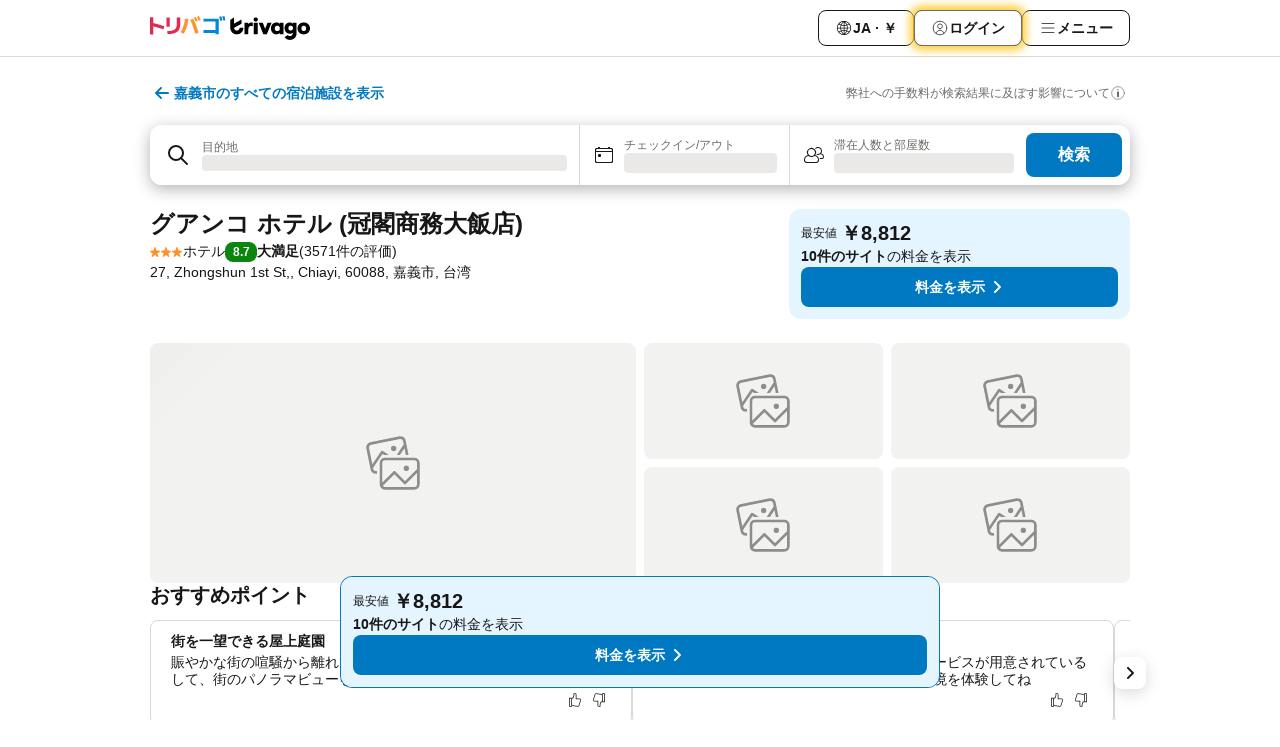

--- FILE ---
content_type: text/javascript
request_url: https://www.trivago.jp/_static/translations/ja/02ae845829dfd9c98f32f6d57361c2cb8aedf24ac1a1a1b52f6eba9eac3fe636.js
body_size: 39751
content:
window.__TRV_TRANSLATIONS__={snippets:{aa_module_see_more:"もっと見る",abbv_avg:"平均料金 ",about_hotel_name:"{hotel_name}について",about_without_hotel_name:"各種情報",accommodation_type_filter_headline_property_type:"施設タイプ",account_data_invalid_chars_error:"｢{field}｣に無効な文字が含まれています。",account_data_save_error:"データ保存エラー",account_data_save_success:"変更の保存が完了しました。",account_delete_confirm_popover_text:"このEメールアドレスに関連するすべての個人情報は、30日以内に削除されます。<br/>トリバゴについて{supportLinkStart}ご意見をお聞かせ{supportLinkEnd}いただければ幸いです。皆様からの貴重なご意見はサービス向上のため活用させていただきます。<br/>今後のご旅行の際にはいつでも弊社サービスをご利用ください。お待ちしております。",account_delete_confirm_popover_title:"リクエストを承りました。 <br/> ご利用のアカウントを削除いたします。 ",account_delete_popover_bullet:"保存したすべてのお支払い方法",account_delete_popover_bullet1:"エクスプレスブッキング履歴",account_delete_popover_bullet2:"ニュースレターの受信",account_delete_popover_bullet3:"会員限定の特別プロモーションへのアクセス",account_delete_popover_confirm_title:"トリバゴのアカウントを削除しますか ?",account_delete_popover_explanation:"アカウントを削除すると、トリバゴは、お客様の個人情報やこのアカウントを使用して行われた過去のやり取りにアクセスできなくなります。お手続きが完了するまでには、最大30日かかる場合があります。<br/>トリバゴの個人情報の取り扱いに関しては、弊社の{policyLinkStart}プライバシーポリシー{policyLinkEnd}をご覧ください。",account_delete_popover_text_for_bullets:"アカウントを削除すると、以下の情報やサービスをご利用いただけなくなります。",account_security_new_password:"新しいパスワード",account_security_old_password:"古いパスワード",acd_back_to_list:"リストに戻る",acd_back_to_top_button:"ページトップに戻る",acd_other_sites_see_all_prices_cta:"すべての料金を表示",acd_room_types_apartment:"Apartment",acd_room_types_bungalow:"Bungalow",acd_room_types_comfort:"Comfort room",acd_room_types_deluxe:"Deluxe room",acd_room_types_dormitory:"Dormitory",acd_room_types_executive:"Executive room",acd_room_types_family:"Family",acd_room_types_junior_suite:"Junior suite",acd_room_types_other_room_types:"Other room types",acd_room_types_presidential_suite:"Presidential suite",acd_room_types_standard:"Standard room",acd_room_types_studio:"Studio",acd_room_types_suite:"Suite",acd_room_types_villa:"Villa",acd_show_fewer_rooms_cta:"一部の客室のみ表示",acd_show_more_amenities_cta:"設備 / サービスをさらに表示",acd_show_more_reviews_cta:"口コミをさらに表示",acd_show_more_rooms_cta:"客室をさらに表示",add_to_favorites:"お気に入りに追加",additional_fees_taxes:"現地での追加料金と地方税が適用となる場合があります。",age_children:"お子様の年齢",airbnb_scale_rating:"Airbnbの評価",aircon:"エアコン",all_amenities:"その他の設備",alternative_result_list_header:"以下の施設は、一部の検索条件に一致しています。",alternative_result_list_info_1_result:"検索結果は1件のみです。",alternative_result_list_info_few_results:"検索結果は{numResults}件のみです。",alternative_result_list_info_subheadline:'検索条件を変更または絞り込み条件を一部削除するか、<strong class="reset_all">すべてをリセット</strong>してください。',among_top_rated:"{city}で最高評価の{category}",anonymous:"旅行者",app_landing_header:"トリバゴアプリがあれば、理想のホテルはもう手の中。",app_landing_intro:"トリバゴアプリなら、数百社の予約サイトから 世界中の何百万軒ものホテル 情報を即座に比較。 都市名や住所、観光スポットの名称で検索するだけで、お得な料金プランの理想的なホテルを見つけていただけます。",app_landing_step1:"指先の操作ひとつで何百万軒のホテルに即時アクセス。トリバゴアプリさえあれば、いつでも、どのような旅でも理想的な宿泊施設が簡単に見つかります。",app_landing_step2:"地図を見ながら希望のロケーションを選べるほか、位置情報を利用して最寄りのホテルを検索することも可能。 旅先からの直前予約に、アプリほど便利なツールはありません。",app_landing_step3:"複数の予約サイトから収集した口コミを多数掲載しているので、宿泊者の感想やアドバイスを参考にホテルを選んでいただけます。",apply_now:"適用する",arrival:"チェックイン",arrival_departure:"チェックイン/チェックアウト",avg_price_destination_min:"最低{price}",back_multi_layer_SSG:"戻る",bed_type_nsid_122_1:"{BEDCOUNT, plural, other {# 台のその他のベッド}}",bed_type_nsid_122_2:"{BEDCOUNT, plural, other {# 台のシングルベッド}}",bed_type_nsid_122_3:"{BEDCOUNT, plural, other {# 台のダブルベッド}}",bed_type_nsid_122_4:"{BEDCOUNT, plural, other {# 台のクイーンベッド}}",bed_type_nsid_122_5:"{BEDCOUNT, plural, other {# 台のキングベッド}}",bed_type_nsid_122_6:"{BEDCOUNT, plural, other {# 台の二段ベッド}}",bed_type_nsid_122_7:"{BEDCOUNT, plural, other {# 台のソファーベッド}}",bee_favorites_item_heart_activated_hover_curlyplaceholderformat:"{linkStart}お気に入り{linkEnd}に保存済み",bee_favorites_main_menu_tab:"お気に入り",bee_favorites_my_favorites_page_destination_specific_counter_1_stay:"(1件の宿)",bee_favorites_my_favorites_page_destination_specific_counter_multiple_stays:"({count2orMore}件の宿)",bee_favorites_my_favorites_page_total_counter_0:"保存済みの宿 : 0件",bee_favorites_my_favorites_page_total_counter_1:"1軒の宿泊施設",bee_favorites_my_favorites_page_total_counter_multiple_stays:"{count2orMore}軒の宿泊施設",bee_mobile_web_banner_download_app_CTA:"インストール",book_hotel_website_test:"ホテル公式料金",booking_url_check:"予約サイトで料金を確認してください。",btn_previous:"戻る",calendar_full_day_friday:"金",calendar_full_day_monday:"月",calendar_full_day_saturday:"土",calendar_full_day_sunday:"日",calendar_full_day_thursday:"木",calendar_full_day_tuesday:"火",calendar_full_day_wednesday:"水",calendar_short_day_friday:"金",calendar_short_day_monday:"月",calendar_short_day_saturday:"土",calendar_short_day_state_indicator_friday:"金",calendar_short_day_state_indicator_monday:"月",calendar_short_day_state_indicator_saturday:"土",calendar_short_day_state_indicator_sunday:"日",calendar_short_day_state_indicator_thursday:"木",calendar_short_day_state_indicator_tuesday:"火",calendar_short_day_state_indicator_wednesday:"水",calendar_short_day_sunday:"日",calendar_short_day_thursday:"木",calendar_short_day_tuesday:"火",calendar_short_day_wednesday:"水",cancel:"キャンセル",cat_breakfast:"朝食",cat_cleanliness:"清潔感",cat_comfort:"快適さ",cat_facilities:"館内設備",cat_food_and_drinks:"飲食設備",cat_hotel_condition:"建物の状態",cat_location:"立地",cat_room:"客室",cat_service:"サービス",cat_value_for_money:"金額に見合う価値",change_date_button_item_unavailable:"日付を変更",change_password:"こちらでパスワードを変更",check_hotel_prices2:"検索",check_in:"チェックイン",check_out:"チェックアウト","check-in-out":"チェックイン/アウト",child:"子供",cities:"都市",city_center:"街の中心",cleanliness_247_doctor_description:"お客様と従業員が医療サービスを受けることができるよう、館内に医師が常駐しています。",cleanliness_63_room_service_description:"館内レストランの料理を客室に届けてもらうことができます。",cleanliness_826_cleaning_description:"客室 (または館内全域) は定期的に消毒が行われています。",cleanliness_828_sanitizer_description:"共用エリアと客室に手指消毒液が用意されています。",cleanliness_830_temperature_description:"この宿泊施設では、安全衛生対策としてお客様と従業員の検温が実施されています。",cleanliness_832_masks_description:"客室または共用エリアに使い捨てマスクが用意されています。",cleanliness_834_distancing_description:"お客様と従業員が安全な距離を確保するための対策が実施されています。",cleanliness_836_procedure_description:"従業員は、感染が報告された場合の対応に関するトレーニングを受けています。",cleanliness_838_booking_buffer_description:"予約と予約の間に24時間の間隔を設けています。この期間には清掃のみが許可されています。",cleanliness_840_online_description:"チェックイン / チェックアウトはオンラインで行うことができます。",cleanliness_846_safety_description:"外部機関の要件に従い、感染を防止するための対策が実施されています。",cleanliness_848_cashless_description:"お客様は、お支払いにキャッシュレス決済を利用することができます。",clear_recently_viewed:"消去",clear_recently_viewed_button:"最近の閲覧履歴を消去",clear_search_input:"検索条件を解除",close:"閉じる",clp_link_list_type_beach:"{Path__sName}, beach hotels",clp_link_list_type_bnb:"{Path__sName}, bed and breakfasts",clp_link_list_type_luxury:"{Path__sName}, luxury hotels",clp_link_list_type_parking:"{Path__sName}, hotels with parking",clp_link_list_type_pet_friendly:"{Path__sName}, pet friendly hotels",clp_link_list_type_pool:"{Path__sName}, hotels with pools",clp_link_list_type_resort:"{Path__sName}, resorts",clp_link_list_type_spa:"{Path__sName}, spa hotels",clp_meta_description_cheap:"{Global__sDomain}には、{Path__sName}（{Path__sCountryName}）の格安ホテルの料金プランが{Path__iCountHotel}件掲載されています。お得なホテル・旅館を検索して、各サイトの料金を比較しましょう",clp_similar_destinations_to_beach:"その他の人気ビーチリゾート",clp_similar_destinations_to_bnb:"Other popular destinations with bed and breakfasts",clp_similar_destinations_to_luxury:"Other popular destinations with luxury hotels",clp_similar_destinations_to_parking:"Other popular destinations for hotels with parking",clp_similar_destinations_to_pet_friendly:"Other popular destinations with pet friendly hotels",clp_similar_destinations_to_pool:"Other popular destinations for hotels with pools",clp_similar_destinations_to_resort:"Other popular destinations with resorts",clp_similar_destinations_to_spa:"Other popular destinations with spa hotels",clp_title_beach:"海辺のホテル",clp_title_spa:"温泉・スパ付き宿 {Path__sName}\n",common_first_name:"例 : 太郎",common_last_name:"例 : 鈴木",company_menu_company:"トリバゴとは",company_menu_openings:"募集職種",concept_reflection_includes:"施設の設備 :",contact:"お問い合わせ",cookie_accept_button:"OK",copyright_by_trivago:"Copyright {iCurrentYear} trivago | All rights reserved.",country:"国",currency:"通貨",currency_AED:"UAEディルハム",currency_all:"全ての通貨",currency_ARS:"ペソ",currency_AUD:"オーストラリア・ドル",currency_AZN:"アゼルバイジャン マナト",currency_BGN:"レフ",currency_BHD:"バーレーン・ディナール",currency_BRL:"レアル",currency_CAD:"カナダ・ドル",currency_CHF:"スイス・フラン",currency_CLP:"チリ・ペソ",currency_CNY:"人民元",currency_COP:"コロンビア・ペソ",currency_CZK:"チェコ・コルナ",currency_DKK:"デンマーク・クローネ",currency_DZD:"アルジェリア・ディナール",currency_EGP:"エジプト・ポンド",currency_EUR:"ユーロ",currency_GBP:"UKポンド",currency_HKD:"香港ドル",currency_HRK:"クーナ",currency_HUF:"フォリント",currency_IDR:"ルピア",currency_ILS:"新シェケル",currency_INR:"インド・ルピー",currency_JOD:"ヨルダン・ディナール",currency_JPY:"円",currency_KRW:"韓国ウォン",currency_KWD:"クウェート・ディナール",currency_KZT:"クワンザ",currency_LBP:"レバノン・ポンド",currency_MAD:"モロッコ・ディルハム",currency_MDL:"モルドバ・レウ",currency_MXN:"メキシコ・ペソ",currency_MYR:"リンギット",currency_NGN:"ナイラ",currency_NOK:"ノルウェー・クローネ",currency_NZD:"ニュージーランド・ドル",currency_OMR:"オマーン・リアル",currency_PEN:"ヌエボ・ソル",currency_PHP:"フィリピン・ペソ",currency_PLN:"ズウォティ",currency_QAR:"カタール・リヤル",currency_RON:"ルーマニア・レウ",currency_RSD:"セルビア・ディナール",currency_RUB:"ロシア・ルーブル",currency_SAR:"サウジアラビア・リヤル",currency_SEK:"スウェーデン・クローナ",currency_SGD:"シンガポール・ドル",currency_THB:"バーツ",currency_TND:"チュニジア・ディナール",currency_top:"主な通貨",currency_TRY:"トルコリラ",currency_TWD:"ニュー台湾ドル",currency_UAH:"フリヴニャ",currency_USD:"USドル",currency_UYU:"ウルグアイ・ペソ",currency_VND:"ドン",currency_ZAR:"ランド",cyber_security_link_text:"Cybersecurity",cyber_security_slug:"cyber-security",data_protection:"プライバシーに関する通知",date_nav_legal:"過去30日間におけるトリバゴの平均料金に基づくデータ",date_nav_no_price:"該当なし",date_stay:"<span>宿泊日</span> :",deal_20details:"料金の詳細",dealfinder_dealcard_number_of_nights:"{num}泊で{price}",dealfinder_dealform_guests_children_age_required:"(必須)",dealfinder_dealform_price_input:"1泊あたりの料金",dealfinder_dealform_stay_nights:"宿泊数",dealfinder_ranking_UK_badge_tooltip:"このデフォルト順位では、ユーザーの推定の興味、提示される料金、広告主が支払う手数料が考慮されています。料金はすべてを網羅しているものではありません。\n",dealform_adults:"大人",dealform_children:"子供",deals_forward_new:"料金を見る",delete_account_error_cta:"アカウント設定に戻る",delete_account_error_header:"アカウントを削除できません",delete_account_error_legal:"トリバゴの個人情報の取り扱いについては、{legalLinkStart}プライバシーポリシー{legalLinkEnd}をご確認ください。",delete_account_error_message:"お客様のトリバゴのアカウントを削除できませんでした。未完了のお支払いがないかどうかをご確認のうえ、もう一度お試しいただくか、ヘルプセンターまでお問い合わせください。",delete_account_error_title:"アカウントを削除",delete_ma:"アカウントを削除",departure:"チェックアウト",destination:"目的地",destinations:"目的地",discover_mobile_calendar_skip:"スキップ",distance_n_recommended:"距離 & おすすめ順",distance_type_poi_poi:"{distanceValue} {distanceUnit} from {pointOfInterest}",distance_unit_KM:"km",distance_unit_mi_plural:"miles",distance_unit_mi_single:"mile",do_not_sell_my_personal_information:"Cookieの設定",email_address:"メールアドレス",enable_location:"現在地を使用して検索するには、ご利用のブラウザの設定で、トリバゴに位置情報の取得を許可してください。",end_of_calendar_headline:"カレンダーの最終画面",end_of_calendar_subheadline:"このカレンダー画面は順次更新されます。旅行日が近づいたら、再度検索してください。",entire_place_accommodation_details:"宿泊施設の詳細",entire_place_bathroom:"バスルーム{num_bathrooms}室",entire_place_bedroom:"ベッドルーム{num_bedrooms}室",entire_place_guest:"定員{num_guests}名",entire_place_num_bathrooms:"バスルーム{num_bathrooms}室",entire_place_num_bedrooms:"ベッドルーム{num_bedrooms}室",entire_place_num_guests:"定員{num_guests}名",err_6:"メールアドレスが正しくありません。再度お試しください。",error_try_again_later:"エラーが発生しました。しばらく経ってから、もう一度お試しください。",explore_nearby_attractions:"Explore nearby attractions",facebook_url:"https://www.facebook.com/trivago",favorites:"お気に入り",featured:"注目の料金",field_required_password_change:"必須項目をすべて入力してください。",filter:"絞り込み",filter_category_1_title:"1つ星ホテル",filter_category_2_title:"2つ星ホテル",filter_category_3_title:"3つ星ホテル",filter_category_4_title:"4つ星ホテル",filter_category_5_title:"5つ星ホテル",filter_geoaddressstring:"{value}に近いホテル",filter_rating:"ユーザー評価",filters:"条件絞込み",first_name:"名",footer_address:"<strong>trivago N.V.</strong>, Kesselstra\xdfe 5 – 7, 40221 D\xfcsseldorf, Germany",footer_help:"ヘルプ",footer_ir:"投資家向け広報",footer_legal_disclaimer1:"Due to technical limitations, we cannot always guarantee real-time rates from our booking partners.",footer_legal_disclaimer2:"For this reason, the rate displayed on the booking site may no longer match the rate on displayed on trivago. We do not assume any liability for the correctness of the given information, especially of the rates and availability.",footer_link_mobile_app:"◆無料トリバゴ モバイルアプリのご紹介\n",footer_link_MSA:"MSA Statement",footer_link_press:"プレスセンター",footer_link_room5:"Room5",footer_partners:"パートナー",footer_trivago_app:"モバイルアプリ",for_example_concept_search_filters:"例）{concept}",free_wifi:"無料Wi-Fi",from:"最安値",fullscreen_calendar_apply_dates:"この日付で検索",fullscreen_calendar_show_results:"検索結果を表示",fullscreen_search_header_where_to:"旅行先",fulltextsearch_didyoumean:"｢{usersearchstring}｣に該当する結果はありませんでした。条件を変えて再検索してください。",gha_tag:"選択した料金",go_to_search:"戻る",guest_rating_filter_title:"ユーザー評価",guest_reviews:"口コミ",guest_selector_child_age_notification:"<b>理由 :</b>お子様の年齢により料金が異なる場合や、特定の年齢のお子様向け料金プランが利用可能な場合があるためです。",guest_selector_hotelplanner_link:"6人以上の場合 : Hotelplanner.comで検索",guests_and_rooms:"滞在人数と部屋数",header_menu:"メニュー",help_support_form_attachment_browse:"選択",help_support_form_attachment_choose:"ファイルを選択",help_support_form_attachment_max_file:"サイズ上限 : 20MB",help_support_form_attachment_placeholder:"予約確認通知をアップロード",help_support_form_attachment_remove:"ファイルを削除",help_support_form_attachment_title_required:"<strong>添付 - 予約確認通知</strong> (必須)",help_support_form_attachment_too_large:"このファイルは20MBを超えています。",help_support_form_booking_site_link:"予約に利用したサイト名を思い出せない場合",help_support_form_booking_site_placeholder:"予約サイト名を入力",help_support_form_booking_site_title:"予約サイト\n",help_support_form_button_send:"メッセージを送信",help_support_form_date_placeholder:"チェックイン日を入力",help_support_form_date_title:"Checkin date",help_support_form_description_placeholder:"詳細をご入力ください",help_support_form_description_title_required:"詳細 (必須)",help_support_form_error_submit:"エラーが発生し、メッセージを送信できませんでした。{helpCentreStart}ヘルプセンターでもう一度お試し{helpCentreEnd}ください。",help_support_form_hotelname_placeholder:"ホテル名を入力",help_support_form_hotelname_title_required:"ホテル名 (必須)",help_support_form_send_information:"1営業日以内に<strong>{userMail}</strong>宛に返信いたします",help_support_form_subject_placeholder:"何に関する内容ですか ?",help_support_form_subject_title_required:"件名 (必須)",help_support_info_box_title:"お探しの情報が見つかりませんか ?",help_support_title:"ヘルプとサポート",help_support_trv_error_form_options_dates:"日付が間違っていた",help_support_trv_error_form_options_details:"ホテルの詳細 / 料金プランが間違っていた",help_support_trv_error_form_options_hotel:"ホテルが間違っていた",help_support_trv_error_form_options_location:"所在地が間違っていた",help_support_trv_error_form_options_placeholder:"間違いのタイプを選択",help_support_trv_error_form_options_title:"どのような間違いがありましたか ? (必須)",hero_images_heading:"{city} ({countrycode}) のおすすめ宿泊施設",hgw_represent:"宿泊施設の関係者様ですか ?",homepage_metasearch_partner_logos_more:"など100サイト以上",hotel_btn_next:"次",hotel_offers_expiration_date:"利用期限 :",hotel_offers_official_site:"公式サイトにアクセス",hotel_offers_promotion_header:"ホテルのプロモーション",hotel_promo_badge:"プロモ",hotel_search:"ホテル検索",hoteldetail_prices:"料金",hotelplanner_url:"https://ja.hotelplanner.com/Group-Rate/?sc=Trivago&locale=ja_JP",hotels_close_to_seo:"{Path__sName}、{Item__sItemName}周辺の宿泊施設",hotels_in:"{pathname}のホテル",hotels_in_seo:"{sName}のホテル",hotels_in_town_seo:"{sCountryName}、{sName}のホテル",hotels_plu:"ホテル",hotels_seo:"宿泊施設 -",ie_norating:"ユーザー評価はありません",image_legal_disclaimer:"当サイトに掲載の画像の無断転載を禁じます。すべての著作権は画像の提供元に帰属します。",info_item_unavailable:"ご希望の部屋と日付 ({arrivalDate} - {departureDate}) で、ご利用いただける料金プランが見つかりません",info_map_expand:"地図を拡大する",info_no_destination_selected:"ご希望の宿泊先はどちらですか ? ホテル名や都市・地域・国名、有名な観光スポットの名称で検索してください。",info_tab:"施設詳細",instagram_url:"https://instagram.com/trivago/",ip_tab_location:"立地",item_group_46:"都市地区",language:"言語",languages_filter_title:"言語",last_name:"姓",learn_footer:"トリバゴの詳細",learn_how_trivago_works:"トリバゴの詳細",legal_disclaimer_au:"この無料比較を提供するために、ユーザーが特定の料金をクリックしたときに予約サイトから当社に手数料をお支払いいただきます。当社の最小手数料要件を満たしていない料金 (よりお得な料金を含む) は表示されません。「他の料金プラン」のボタンを選択すると、トリバゴがオンライン予約サイトから最新の料金プランを取得するため、よりお得な料金が見つかる場合があります。",less:"閉じる",linkedin_url:"https://www.linkedin.com/company/trivagonv/",list_access:"リストに戻る",list_button:"リスト",loading:"ロード中",location_disabled:"位置情報を取得できません",location_dummy:"立地",location_unavailable:"所在地に関する情報はありません",location_unavailable_core:"We’re sorry, but we were unable to retrieve your location. Please retry or type in a destination.",login_link_back_to:"戻る",logo_extension:"trivago logo",logoff:"ログアウト",map_button:"地図",max_price:"最高値プラン",max_price_slider:"最高{price}",metadesc_attraction_overview_noprice:"{sPathName}、{sItemName}周辺ホテル| トリバゴ (trivago.jp) なら250社以上の予約サイトから料金を一度に比較、希望のホテルをお得な料金でご案内。ホテル検索は｢トリバゴ｣。\n\n",mg_price_per_night:"1泊あたり",min_price:"料金の下限",month_1:"1月",month_10:"10月",month_11:"11月",month_12:"12月",month_2:"2月",month_3:"3月",month_4:"4月",month_5:"5月",month_6:"6月",month_7:"7月",month_8:"8月",month_9:"9月",more:"レビュー要約の確認",more_deals:"他のプランを見る",more_filters:"他の条件を選択",more_filters_cat_active_filters:"絞り込み条件",more_photos_main_image:"他の写真も表示",more_pois:"その他の観光スポット - {Path__sName}",more_popular_searches:"人気の検索内容",more_top_destinations:"その他人気都市",more_top_hotels:"その他の人気ホテル＆旅館",mp_popular_choice:"人気施設",n_a:"該当なし",name_your_list:"宿リストの名前",new:"New",new_filters_apply:"決定",new_filters_reset:"検索条件をクリア",newsletter_message_color:"ニュースレターに登録した方限定で、旅のアイデアをお届けします。",newsletter_registration_error:"An error occurred during your registration. Please try again later.",next_weekend_calendar:"来週末",no_dates_selected:"日付の指定なし",no_deal_available:"申し訳ありませんが、検索条件にあう料金プランが見つかりません。条件を減らして再度お試しください",no_interaction_with_recently_viewed:"現在ご利用のデバイスで、最近閲覧した宿泊施設はありません。",no_results:"結果なし",no_reviews_available:"口コミはありません",notification_sort_popularity_tt1:"掲載順位は、",notification_sort_popularity_tt2:"検索条件と、",notification_sort_popularity_tt3:"トリバゴサイトでご利用可能な他の料金プランとの比較により判断した料金プランの魅力度を反映しています。",notification_sort_popularity_tt4:"なお予約サイトにより支払われる報酬も考慮されています。",nsp_homepage:"{domain}\xa0世界中のホテル料金を比較",nsp_item_page_title:"{item} | {path}の{group}を検索 & お得に予約【トリバゴ】",nsp_list_notification_max_results:'ご希望にあった施設が見つかりませんか ?  <a href="#" data-action="refine-search">条件を変えて再度検索</a>をお試しください。',nsp_path_page_title:"{path}のおすすめホテル | 料金比較・格安予約 【トリバゴ】",nsp_path_page_title_with_concept_tags:"{path}のホテル（{concepts}） | トリバゴでお得な料金を検索・比較",nsp_poi_page_title:"{path}のホテル {item}周辺 | {domain}",nsp_poi_page_title_with_concept_tags:"{path}のホテル ({concepts}) {item}周辺 | {domain}",official_homepage:"ホテルの公式サイト",offline_page_retry:"再接続する",offline_slideout_desc_deals:"申し訳ありません。現在、オンライン中に閲覧された料金プラン以外を表示することができません。この施設の料金プランをさらにご覧になるには、インターネットに再接続してください。",offline_slideout_desc_gallery:"申し訳ありません。現在、オンライン中に閲覧されたギャラリー以外を表示することができません。この施設のギャラリーをさらにご覧になるには、インターネットに再接続してください。",offline_slideout_desc_hotel_info:"申し訳ありません。現在、オンライン中に閲覧された施設の情報以外を表示することができません。この施設の情報をさらにご覧になるには、インターネットに再接続してください。",offline_slideout_desc_ratings:"申し訳ありません。現在、オンライン中に閲覧された口コミ以外を表示することができません。この施設に関する口コミをさらにご覧になるには、インターネットに再接続してください。",offline_slideout_title:"インターネットの接続をご確認ください",old_password_wrong:"古いパスワードに誤りがあります。もう一度お試しください。",opt_for_corrected_destination:"もしかして : {correctedDestination}",opt_for_misspelled_destination:"「{insistMisspelling}」で検索する",overview_see_less:"一部のみ見る",partner_125:"Booking.com",partner_opinion_desc_start1_test:"{partner} で評価を見る",password_setting_requirements_good_feedback:"このパスワードは適切で安全です。",password_setting_requirements_headline:"パスワードの要件",password_setting_requirements_length:"10 文字以上である。",password_setting_requirements_okay_feedback:"このパスワードは使用できますが、解読が容易です。",password_setting_requirements_upper_case:"大文字 1 文字以上を含む。",password_setting_validation_error_message:"パスワードは、大文字 1 文字以上を含む 10 文字以上で設定してください。",per_night_shortest:"/ 泊",per_stay_punk:"{num}泊分の料金 :",personal_information:"個人情報",phone:"電話",photos_tab:"施設の写真",pois_in:"人気スポット - {Path__sName}",poisearch_bullet_attraction_1:"周辺の格安ホテルを検索",poisearch_bullet_attraction_2:"各サイトの料金を比較",poisearch_bullet_attraction_3:"お得な料金を予約 ! ",poisearch_bullet_city_1:"{Path__sName}の総合的なオンラインホテル検索",poisearch_bullet_city_2:"{Path__sName}の格安ホテルを検索！",poisearch_bullet_city_3:"お得な料金プランを予約 !",poisearch_bullet_region_1:"地域",poisearch_bullet_region_2:"{Path__sName}のご希望に合ったホテルを検索！",poisearch_bullet_region_3:"お得な料金プランを予約 !",popular_destinations_domestic:"国内人気旅行先",popular_destinations_international:"海外人気旅行先 ",popular_destinations_new:"人気の旅行先",popular_searches:"人気の検索内容",popular_sites:"人気観光スポット",price_cheapest:"トリバゴの最安値",price_cheapest_mobile:"トリバゴの最安値 :",price_n_recommended:"料金 & おすすめ順",price_only:"料金",price_trend:"料金の傾向",pricerange:"予算",publisher:"会社概要",quality_rating_1:"問題なし",quality_rating_2:"普通",quality_rating_3:"良い",quality_rating_4:"満足",quality_rating_5:"大満足",rating_excellent:"大満足",rating_filteroverlay_title:"ユーザー評価",rating_good:"良い",rating_n_recommended:"評価 & おすすめ順",rating_powered_by_booking:"提供元 :",rating_very_good:"満足",recent_search_search_suggestion_title:"最近検索した場所",recently_viewed:"最近の閲覧履歴",recently_viewed_color:"<span>最近の</span>閲覧履歴",refinement_row_location:"ロケーション",remove_from_favorites:"お気に入りからはずす",reset:"リセット",review_disclaimer:"Ces avis proviennent de sites internet de tiers, leur contenu n'est pas contr\xf4l\xe9 par trivago.",review_disclaimer_linkText:"Comment fonctionnent les avis des consommateurs?",reviews_tab:"口コミ",rooms:"部屋数",rr_location_popover_address_shadow_1:"市区町村名 / 郵便番号を入力",rr_location_popover_distance_1:"検索範囲 (距離) : ",rr_select_more_filters:"選択",rr_stars_string_prefix:"ホテルのランク",rr_view_map:"地図を表示",screenreader_alt_string_minus_remove:"削除する",search:"Search",search_input_error_message:"検索するにはホテル名または旅行先を入力してください",search_was_updated:"検索結果が更新されました。",select_a_date:"日付を選択",select_date_item_unavailable:"日付を選択してご利用可能な料金プランをご覧ください",select_dates:"日付を選択",sem_theme_filter_notification_apply:"絞り込み条件を適用",sem_theme_filter_notification_beach:"ビーチ近くの宿泊施設をお探しですか ?",sem_theme_filter_notification_filter_menu:"条件を適用して検索結果を絞り込みましょう。",sem_theme_filter_notification_pool:"プール付き宿泊施設をお探しですか ?",sem_theme_filter_notification_spa:"スパ付き宿泊施設をお探しですか ?",seo_acd_about_tab:"各種情報",seo_acd_amenities_tab:"設備 / サービス",seo_acd_breadcrumbs_home:"ホーム",seo_acd_compare_matrix_selected_stay:"選択された宿泊施設",seo_acd_compare_matrix_similar_stays:"類似の宿泊施設",seo_acd_compare_module_title:"{NAME}の類似宿泊施設を比較 ",seo_acd_cta_compare_prices:"料金を比較",seo_acd_dealform_cta_update:"更新",seo_acd_exit_notification_body:"{DESTINATION}の検索結果に戻って、{COUNT} 軒のホテルの料金プランを比較しましょう。",seo_acd_exit_notification_cta:"他の料金プランを見る",seo_acd_exit_notification_title:"次回のご宿泊が最大 {percentageValue} お得",seo_acd_gallery_disclaimer_ok_button:"OK",seo_acd_item_page_price_trend_disclaimer:"弊社は数多くの予約サイトから平均料金データを収集しています。ホテルのサイトの料金とは多少異なる場合があります。",seo_acd_location_tab:"ロケーション",seo_acd_no_availability_see_other_stays:"その他の宿泊施設を表示",seo_acd_no_prices_from_hotel_site:"ご指定の日付ではホテル公式サイトの料金がありません。",seo_acd_no_results_for_filters_error:"検索結果が見つかりません他の宿泊施設を見つけるには、絞り込み条件を変更してみてください。",seo_acd_no_results_for_filters_error_reset_cta:"条件をリセット",seo_acd_other_prices_from_booking_sites:"人気予約サイトにおけるこのホテルの他の料金",seo_acd_overview_tab:"比較結果",seo_acd_prices_from_hotel_site:"ホテル公式サイトの料金",seo_acd_prices_from_other_sites_tooltip:"このセクションには、当サイトの最低料金が緑色で表示されるとともに、人気のある予約サイトの他の料金が表示されます。",seo_acd_prices_room_check_details:"詳細はホテル公式ホームページをご確認ください",seo_acd_prices_room_title:"客室",seo_acd_prices_tab:"料金",seo_acd_reviews_tab:"口コミ",seo_acd_show_review_summary:"すべて表示",seo_acd_stay_not_available_cta_change_dates:"日付を変更",seo_acd_title_price_list_from_hotel_site:"{hotelWebsiteName} から取得した料金",seo_city_description_v1:"{Path__sCountryName}、{Path__sName}にあるホテル{Path__iCountHotel}軒の宿泊プランを検索・比較。数百万もの料金プランを掲載する「トリバゴ」で、ご希望のホテル・宿をお得に予約！",SEO_count_hotels:"{count}軒 ",SEO_FAQ_Headline:"{city} のホテルに関するよくあるご質問（FAQ)",seo_hotel_overview_liking_s_item_description:"トリバゴなら各社が提供する料金を一度に比較、{sPathName}の{sItemCategory}{Item__sItemGroup}、{sItemName}の一番お得な宿泊プランをご案内。{sItemImages}枚の写真や、{sItemReviews}件の評価から好みに合った一軒が見つかること間違いなし。ホテル？トリバゴ",seo_hotels_in:"{city}周辺のホテル・旅館",seo_info_tab_business_studio_check_hotel_offer_cta_button:"キャンペーンをチェック",seo_info_tab_business_studio_hotel_offer_legal_disclaimer:"本プログラムはホテルが提供するものであり、ホテルの利用規約が適用されます。",seo_info_tab_business_studio_hotel_offer_special_offer_subtitle:"この宿泊施設では以下の特別プロモーションをご利用いただけます :",seo_info_tab_business_studio_hotel_offer_subtitle:"ホテルのロイヤルティプログラムに参加して特典を利用 ",seo_info_tab_business_studio_hotel_offer_title:"ホテルキャンペーン",seo_item_card_business_studio_hotel_offer_badge:"ホテルキャンペーン",seo_item_page_back_button_see_all_stays_in_destination:"{DESTINATION}のすべての宿泊施設を表示",seo_item_page_destinations_near:"{hotelName}周辺の宿泊施設",seo_item_page_hide_all_amenities:"設備をすべて非表示にする",seo_item_page_property_info_title:"施設情報",seo_item_page_reviews_show_reviews_cta:"口コミを表示",seo_item_page_show_all_amenities:"設備をすべて表示",seo_legal_disclaimer_au:"この無料比較を提供するために、ユーザーが特定の料金をクリックしたときに予約サイトから弊社に手数料をお支払いいただきます。弊社の最小手数料要件を満たしていない料金(よりお得な料金を含む)は表示されません。「他のサイトの料金」の下によりお得な料金が表示される場合があります。",seo_meta_title_de:"Hotels in {CITY} from {MIN_PRICE} – Affordable deals | trivago",seo_meta_title_es:"{CITY} hotel deals {YEAR} from {MIN_PRICE} | trivago",seo_meta_title_fr:"Hotels in {CITY} from {MIN_PRICE}/night {YEAR} | trivago",seo_meta_title_it:"Hotels in {CITY} from {MIN_PRICE} {YEAR} | trivago",seo_meta_title_jp:"{CITY}おすすめホテル・旅館【比較公式】| trivago",seo_meta_title_tr:"{CITY} cheap hotels from {MIN_PRICE} {YEAR} | trivago",seo_meta_title_uk:"{CITY} hotels – Compare from {MIN_PRICE} | trivago",seo_module_headline:"今、特に人気の旅先。クリックして詳細をご覧ください ! ",seo_oar_faq_answer_checkin_checkout_time_at_hotel:'{hotelName}のチェックインは<time dateTime="{checkInHour}:00">{checkInHour}:00</time>からです。チェックアウトは<time dateTime="{checkOutHour}:00">{checkOutHour}:00</time>までです。',seo_oar_faq_answer_hotel_cancellation_policy:"{hotelName}のキャンセルポリシーは、部屋の種類やプラン、予約条件により異なります。",seo_oar_faq_answer_location_hotel:"{hotelName}は{streetAddress}, {postalCode}, {city}, {country}に位置しています。",seo_oar_faq_answer_parking_in_hotel_no:"いいえ、{hotelName}には駐車場がありません。",seo_oar_faq_answer_parking_in_hotel_yes:"はい、{hotelName}は{parkingList}を提供しています",seo_oar_faq_answer_pets_in_hotel_no:"いいえ、{hotelName}ではペット同伴は許可されていません。",seo_oar_faq_answer_pets_in_hotel_yes:"はい、{hotelName}では部屋のタイプや空き状況などにより異なる場合があります。ペット同伴のポリシーについては直接ホテルにお問い合わせください。",seo_oar_faq_answer_pois_near_hotel:"{hotelName}の近くには以下の観光スポットがあります：{attractionList}。",seo_oar_faq_answer_pools_in_hotel_no:"いいえ、{hotelName}にはプールがありません。",seo_oar_faq_answer_pools_in_hotel_yes:"はい、{hotelName}には{poolCount}のプールエリアがあります。",seo_oar_faq_header_destinations:"{destinationName}に関するよくある質問",seo_oar_faq_header_faqs:"{POIname}に関するよくある質問",seo_oar_faq_header_items:"{hotelName}についてよくある質問",seo_oar_faq_question_checkin_checkout_time_at_hotel:"{hotelName}のチェックインとチェックアウトの時間はいつですか？",seo_oar_faq_question_hotel_cancellation_policy:"{hotelName}のキャンセルポリシーは何ですか？",seo_oar_faq_question_location_hotel:"{hotelName}はどこに位置していますか？",seo_oar_faq_question_parking_in_hotel:"{hotelName}には駐車場がありますか？",seo_oar_faq_question_pets_in_hotel:"{hotelName}ではペットを連れての宿泊は可能ですか？",seo_oar_faq_question_pois_near_hotel:"{hotelName}の近くにはどのような人気の観光スポットがありますか？",seo_oar_faq_question_pools_in_hotel:"{hotelName}にプールはありますか？",seo_oar_prices_unavailable_message:"これらの類似の宿泊施設はご希望の日程で現在も予約可能です。",seo_oar_see_similar_stays:"類似の宿泊施設を表示",seo_oar_similar_stays:"類似の宿泊施設",seo_odr_collapse_description_show_less:"一部のみ表示",seo_odr_expand_description_show_more:"すべて表示",seo_odr_faq_answer_best_family_hotels_in_destination:"家族で{destinationName}を訪れる場合は、{hotelsList}を検討してみてください。これらのホテルは家族向けのさまざまなサービスやアクティビティを提供しています。",seo_odr_faq_answer_best_hotels_in_destination:"{destinationName}では、{hotelsList}をチェックしてみてください。これらのホテルは多くの旅行者に高く評価されています。",seo_odr_faq_answer_best_luxury_hotels_in_destination:"{destinationName}で贅沢な滞在を楽しみたい場合は、{hotelsList}がおすすめです。これらのホテルは優れた設備と一流のサービスで知られています。",seo_odr_faq_answer_best_petfriendly_hotels_in_destination:"ペットと一緒の旅行ですか？{hotelsList}が理想的かもしれません。これらの宿泊施設はペットフレンドリーであり、ペットが快適に過ごすためのさまざまな設備を提供しています。",seo_odr_faq_answer_best_pool_hotels_in_destination:"{destinationName}でプール付きのホテルをお探しの場合は、{hotelsList}をチェックしてみてください。これらのホテルは素晴らしいプール施設を提供しています。",seo_odr_faq_answer_best_spa_hotels_in_destination:"{destinationName}に滞在中、リラックスできるスパ体験をお望みなら、{hotelsList}をチェックしてみてください。これらのホテルは優れたスパ設備・サービスを提供しています。",seo_odr_faq_question_best_family_hotels_in_destination:"{destinationName}でファミリーフレンドリーなホテルはどこですか？",seo_odr_faq_question_best_hotels_in_destination:"{destinationName}で最もおすすめのホテルはどこですか？",seo_odr_faq_question_best_luxury_hotels_in_destination:"{destinationName}で最高級のホテルはどこですか？",seo_odr_faq_question_best_petfriendly_hotels_in_destination:"{destinationName}でペットフレンドリーなホテルはどこですか？",seo_odr_faq_question_best_pool_hotels_in_destination:"{destinationName}でプール付きのホテルはどこですか？",seo_odr_faq_question_best_spa_hotels_in_destination:"{destinationName}で最高のスパ付きホテルはどこですか？",seo_opr_faq_answer_attractionsnearpoi:"{POIname}から便利な距離にある{attractionsList}のような近くの観光地を見つけましょう。",seo_opr_faq_answer_staysnearpoi:"{accommodationsName}のような人気宿泊施設を含む{POIname}の近くにあるさまざまな宿泊施設を探してみましょう。",seo_opr_faq_answer_whyispoipopular:"{POIname}は{cityName}の主要な観光名所であり、毎年多くの観光客を魅了しています。",seo_opr_faq_question_attractionsnearpoi:"{POIname}の近くには他にどんな観光名所がありますか？",seo_opr_faq_question_staysnearpoi:"{POIname}の近くにはどんな宿泊施設がありますか？",seo_opr_faq_question_whyispoipopular:"{POIname}が{cityName}で人気がある理由は何ですか？",seo_poi_search_official_site:"公式サイト",seo_price_tab_business_studio_hotel_offer_banner_text:"<b>ホテルキャンペーン:</b>ホテルのロイヤルティプログラムに参加して特典を利用 ",seo_price_tab_business_studio_hotel_offer_special_offer_banner_text:"<b>ホテルキャンペーン :</b> この宿泊施設では特別プロモーションをご利用いただけます",seo_results_list_highlights_more:"さらに表示",seo_results_list_view_more_stays_cta:"他の{count}件の宿泊施設を表示",seo_reviews_summary_bottom_disclaimer:"AIによるこちらの要約では、複数のサイトの口コミを使用しています",seo_reviews_summary_last_updated:"最終更新日 : {date}",seo_reviews_summary_tooltip_updated:"こちらの要約はAIによって生成されており、大まかな概要を提供することを目的としています。重要な情報は宿泊施設に確認することをおすすめします。",seo_share_link_destination_preview_description:"{DESTINATION}の宿泊施設をチェックして料金を比較し、次回の滞在をお得に予約しましょう。",seo_share_link_destination_preview_title:"{DESTINATION}の宿泊施設",seo_share_link_poi_preview_description:"トリバゴで{POI}周辺の宿泊施設をチェックして料金を比較し、お得な料金プランを見つけましょう。",seo_share_link_poi_preview_title:"{DESTINATION}の{POI}に近い宿泊施設",seo_share_link_preview_message:"​{CITY}旅行の宿泊先を探しているときにトリバゴで見つけたこちらの素敵な宿泊施設をチェックしてみてください。",seo_sitemap_city_page_CTA:"{DESTINATION}のすべての宿泊施設を表示",seo_sitemap_city_page_title:"{CITY}のホテルおよびその他の宿泊施設",seo_tlp_apartments_price_range_body:"{locationCity}のアパートメントの料金は1泊あたり{minimumPrice}～{maximumPrice}です。",seo_tlp_beach_hotels_price_range_body:"{locationCity}のビーチホテルの料金は1泊あたり{minimumPrice}～{maximumPrice}です。",seo_tlp_bed_and_breakfasts_price_range_body:"{locationCity}のペンション・民宿・ゲストハウスの料金は1泊あたり{minimumPrice}～{maximumPrice}です。",seo_tlp_breadcrumbs_apartments:"{locationCity}のアパートメント",seo_tlp_breadcrumbs_beach_hotels:"{locationCity}のビーチホテル",seo_tlp_breadcrumbs_bed_and_breakfasts:"{locationCity}のペンション・民宿・ゲストハウス",seo_tlp_breadcrumbs_cheap_hotels:"{locationCity}の安いホテル",seo_tlp_breadcrumbs_hotels_with_parking:"{locationCity}の駐車場付きホテル",seo_tlp_breadcrumbs_hotels_with_pools:"{locationCity}のプール付きホテル",seo_tlp_breadcrumbs_luxury_hotels:"{locationCity}の高級ホテル",seo_tlp_breadcrumbs_pet_friendly_hotels:"{locationCity}のペット可ホテル",seo_tlp_breadcrumbs_resorts:"{locationCity}のリゾートホテル",seo_tlp_breadcrumbs_spa_hotels:"{locationCity}のスパホテル",seo_tlp_cheap_hotels_price_range_body:"{locationCity}の安いホテルの料金は1泊あたり{minimumPrice}～{maximumPrice}です。",seo_tlp_hotels_with_parking_price_range_body:"{locationCity}の駐車場付きホテルの料金は1泊あたり{minimumPrice}～{maximumPrice}です。",seo_tlp_hotels_with_pools_price_range_body:"{locationCity}のプール付きホテルの料金は1泊あたり{minimumPrice}～{maximumPrice}です。",seo_tlp_insights_table_destination_beach_hotel_count:"Beach hotels in {locationCity}",seo_tlp_insights_table_destination_hotel_prices_from:"Hotel prices from",seo_tlp_insights_table_destination_pool_hotel_count:"Pool hotels in {locationCity}",seo_tlp_insights_table_destination_reviews_count:"Hotel reviews",seo_tlp_insights_table_destination_spa_hotel_count:"Spa hotels in {locationCity}",seo_tlp_insights_table_destination_total_hotel_count:"Hotels in {locationCity}",seo_tlp_insights_table_header:"{locationCity} Hotel Information",seo_tlp_luxury_hotels_hotels_price_range_body:"{locationCity}の高級ホテルの料金は1泊あたり{minimumPrice}～{maximumPrice}です。",seo_tlp_meta_description_apartments_find:"{locationCountry}、{locationCity}で人気のアパートメントをチェック。{domain}で複数のサイトの料金を比較",seo_tlp_meta_description_beach_compare:"{locationCity}でおすすめのビーチホテルの料金をトリバゴで比較。口コミをチェックして{domain}で人気のホテルを予約。",seo_tlp_meta_description_bed_and_breakfasts:"{locationCity}のペンション・民宿・ゲストハウスをチェック。{itemCount}軒のペンション・民宿・ゲストハウスの料金を検索・比較して{domain}でお得に予約",seo_tlp_meta_description_cheap_compare:"{locationCountry}、{locationCity}の安いホテルの料金を比較 | {domain}で安いホテルを予約",seo_tlp_meta_description_hotels_with_parking:"{locationCity}の駐車場付きホテルをチェック。{itemCount}軒のホテルの料金を検索・比較して{domain}でお得に予約",seo_tlp_meta_description_hotels_with_pools_compare:"{locationCountry}、{locationCity}のプール付きホテルの料金を比較。{domain}でホテルをお得に予約",seo_tlp_meta_description_luxury_hotels_2:"{locationCountry}、{locationCity}の高級ホテルの料金を比較 | {domain}で高級ホテルを予約",seo_tlp_meta_description_pet_friendly_hotels_2:"{locationCountry}、{locationCity}のペット可ホテルの料金を比較 | {domain}でペット可ホテルを予約",seo_tlp_meta_description_resorts_2:"{locationCountry}、{locationCity}のリゾートホテルの料金を比較 | {domain}でリゾートホテルを予約",seo_tlp_meta_description_spa_compare:"{locationCity}でおすすめのスパホテルの料金をトリバゴで比較。口コミをチェックして{domain}で人気のホテルを予約。",seo_tlp_meta_title_apartments:"{locationCity}のアパートメント | {domain}で{startingPrice}～",seo_tlp_meta_title_beach_hotels_top:"{locationCity}で人気のビーチホテル | {domain}で{startingPrice}～",seo_tlp_meta_title_bed_and_breakfasts_fall_back:"{locationCity}のペンション・民宿・ゲストハウス",seo_tlp_meta_title_cheap_hotels1:"{locationCity}の安いホテル | {domain}で{startingPrice}～",seo_tlp_meta_title_hotels_with_parking_fall_back:"{locationCountry}、{locationCity}の駐車場付きホテル",seo_tlp_meta_title_hotels_with_pools_top:"{locationCity}で人気のプール付きホテル | {domain}で{startingPrice}～",seo_tlp_meta_title_luxury_hotels_2:"{locationCity}で人気の高級ホテル | {domain}",seo_tlp_meta_title_pet_friendly_hotels_2:"{locationCity}で人気のペット可ホテル | {domain}",seo_tlp_meta_title_resorts_2:"{locationCity}で人気のリゾートホテル | {domain}",seo_tlp_meta_title_spa_hotels_top:"{locationCity}で人気のスパホテル | {domain}で{startingPrice}～",seo_tlp_nearby_apartments:"{locationCity}周辺のアパートメント",seo_tlp_nearby_beach_hotels:"{locationCity}周辺のビーチホテル",seo_tlp_nearby_bed_and_breakfasts:"{locationCity}周辺のペンション・民宿・ゲストハウス",seo_tlp_nearby_cheap_hotels:"{locationCity}周辺の安いホテル",seo_tlp_nearby_hotels_with_parking:"{locationCity}周辺の駐車場付きホテル",seo_tlp_nearby_luxury_hotels:"{locationCity}周辺の高級ホテル",seo_tlp_nearby_pet_friendly_hotels:"{locationCity}周辺のペット可ホテル",seo_tlp_nearby_pool_hotels:"{locationCity}周辺のプール付きホテル",seo_tlp_nearby_resorts:"{locationCity}周辺のリゾートホテル",seo_tlp_nearby_spa_hotels:"{locationCity}周辺のスパホテル",seo_tlp_other_stays_apartments:"アパートメント",seo_tlp_other_stays_beach_hotels:"海辺のホテル",seo_tlp_other_stays_bed_and_breakfasts:"ペンション・民宿・ゲストハウス",seo_tlp_other_stays_cheap_hotels:"格安ホテル",seo_tlp_other_stays_hotels_with_parking:"駐車場付きホテル",seo_tlp_other_stays_hotels_with_pools:"プール付きホテル",seo_tlp_other_stays_luxury_hotels:"高級ホテル",seo_tlp_other_stays_pet_friendly_hotels:"ペットとの宿泊可のホテル",seo_tlp_other_stays_resorts:"リゾート",seo_tlp_other_stays_spa_hotels:"スパホテル",seo_tlp_other_stays_title:"{location}のその他の宿泊施設",seo_tlp_our_top_rated_apartments:"トリバゴで高評価の{locationCity}のアパートメント",seo_tlp_our_top_rated_beach_hotels:"トリバゴで高評価の{locationCity}のビーチホテル",seo_tlp_our_top_rated_bed_and_breakfasts:"トリバゴで高評価の{locationCity}のペンション・民宿・ゲストハウス",seo_tlp_our_top_rated_cheap_hotels:"トリバゴで高評価の{locationCity}の安いホテル",seo_tlp_our_top_rated_hotels_with_parking:"トリバゴで高評価の{locationCity}の駐車場付きホテル",seo_tlp_our_top_rated_luxury_hotels:"トリバゴで高評価の{locationCity}の高級ホテル",seo_tlp_our_top_rated_pet_friendly_hotels:"トリバゴで高評価の{locationCity}のペット可ホテル",seo_tlp_our_top_rated_pool_hotels:"トリバゴで高評価の{locationCity}のプール付きホテル",seo_tlp_our_top_rated_resorts:"トリバゴで高評価の{locationCity}のリゾートホテル",seo_tlp_our_top_rated_spa_hotels:"トリバゴで高評価の{locationCity}のスパホテル",seo_tlp_page_description_apartments:"{locationCountry}、{locationCity}でおすすめのアパートメントをチェック。{domain}で{itemCount}軒の宿泊施設の格安料金プランを検索・比較",seo_tlp_page_description_beach_hotels:"{locationCountry}、{locationCity}でおすすめのビーチホテルをチェック。{domain}で{itemCount}軒の宿泊施設の格安料金プランを検索・比較",seo_tlp_page_description_cheap_hotels:"{locationCountry}、{locationCity} の安いホテルをチェック。{domain}で{itemCount}軒の宿泊施設の格安料金プランを検索・比較",seo_tlp_page_description_pool_hotels:"{locationCountry}、{locationCity}でおすすめのプール付きホテルをチェック。{domain}で{itemCount}軒の宿泊施設の格安料金プランを検索・比較",seo_tlp_page_description_spa_hotels:"{locationCountry}、{locationCity}でおすすめのスパホテルをチェック。{domain}で{itemCount}軒の宿泊施設の格安料金プランを検索・比較",seo_tlp_page_title_apartments_in:"{locationCountry}、{locationCity}のアパートメント",seo_tlp_page_title_beach_hotels_in:"{locationCountry}、{locationCity}のビーチホテル",seo_tlp_page_title_bed_and_breakfasts_in:"{locationCountry}、{locationCity}のペンション・民宿・ゲストハウス",seo_tlp_page_title_cheap_hotels_in:"{locationCountry}、{locationCity}の安いホテル",seo_tlp_page_title_hotels_with_parking_in:"{locationCountry}、{locationCity}の駐車場付きホテル",seo_tlp_page_title_luxury_hotels_in:"{locationCountry}、{locationCity}の高級ホテル",seo_tlp_page_title_pet_friendly_hotels_in:"{locationCountry}、{locationCity}のペット可ホテル",seo_tlp_page_title_pool_hotels:"{locationCountry}、{locationCity}のプール付きホテル ",seo_tlp_page_title_resorts_in:"{locationCountry}、{locationCity}のリゾートホテル",seo_tlp_page_title_spa_hotels_in:"{locationCountry}、{locationCity}のスパホテル",seo_tlp_pet_friendly_hotels_hotels_price_range_body:"{locationCity}のペット可ホテルの料金は1泊あたり{minimumPrice}～{maximumPrice}です。",seo_tlp_poisearch_destination_apartments_1:"{locationCountry}、{locationCity}のアパートメントをオンラインで簡単に検索",seo_tlp_poisearch_destination_apartments_2:"{locationCity}のアパートメントをチェック",seo_tlp_poisearch_destination_apartments_3:"希望の料金プランを予約",seo_tlp_poisearch_destination_beach_hotels_1:"{locationCountry}、{locationCity}のビーチホテルをオンラインで簡単に検索",seo_tlp_poisearch_destination_beach_hotels_2:"{locationCity}のビーチホテルをチェック",seo_tlp_poisearch_destination_beach_hotels_3:"希望の料金プランを予約",seo_tlp_poisearch_destination_cheap_hotels_1:"{locationCountry}、{locationCity}の安いホテルをオンラインで簡単に検索",seo_tlp_poisearch_destination_cheap_hotels_2:"{locationCity}の安いホテルをチェック",seo_tlp_poisearch_destination_cheap_hotels_3:"希望の料金プランを予約",seo_tlp_poisearch_destination_pool_hotels_1:"{locationCountry}、{locationCity}のプール付きホテルをオンラインで簡単に検索",seo_tlp_poisearch_destination_pool_hotels_2:"{locationCity}のプール付きホテルをチェック",seo_tlp_poisearch_destination_pool_hotels_3:"希望の料金プランを予約",seo_tlp_poisearch_destination_spa_hotels_1:"{locationCountry}、{locationCity}のスパホテルをオンラインで簡単に検索",seo_tlp_poisearch_destination_spa_hotels_2:"{locationCity}のスパホテルをチェック",seo_tlp_poisearch_destination_spa_hotels_3:"希望の料金プランを予約",seo_tlp_price_range_title:"価格帯",seo_tlp_resorts_hotels_price_range_body:"{locationCity}のリゾートホテルの料金は1泊あたり{minimumPrice}～{maximumPrice}です。",seo_tlp_spa_hotels_price_range_body:"{locationCity}のスパホテルの料金は1泊あたり{minimumPrice}～{maximumPrice}です。",seo_worldwide_description_v1:"国内・海外予約サイトの宿泊料金比較なら【トリバゴ】。世界中約180万軒の高級ホテルから温泉旅館まで簡単に検索・比較。口コミや観光情報も満載で、あなたにぴったりな宿泊施設が見つかります！",seo_worldwide_title_v1:"トリバゴ : trivago | 世界中のホテル料金を比較 & 格安予約 ",show_all_amenities:"全ての設備を見る",show_all_deals:"すべての料金を表示",show_all_prices:"すべての料金を表示",show_fewer_prices:"一部の料金のみ表示",show_less:"閉じる",show_more:"さらに表示",show_more_advertiser:"{advertiserName}の料金をさらに{count}件表示",show_new_deals:"{arrival} ～ {departure} の料金を表示",show_password_ma:"パスワードを表示",show_suggestions_corrected_destination:"入力候補「{correctedDestination}」を表示中",signin_member:"ログイン",similar_items_hdl_com:"他にもこんな宿泊施設がオススメです",similar_items_hdl2:"チェックしておきたい周辺ホテル",site_map:"サイトマップ",slideout_from_price:"今なら1泊 {price}～",slideout_map_minimize:"地図の範囲を戻す",sort_button:"並べ替え",sortby:"並べ替え",source:"提供元",specific_address:"特定の住所",sponsored_ad_badge:"スポンサー付き広告",sponsored_badge:"スポンサー提供","static_page_meta_description.inc":"{domain} - {pageTitle}を表示する","static-text":"弊社への手数料が検索結果に及ぼす影響について",stay_dates_passed:"過去の宿泊日",stays__alternativedates_selecteddates_not_available_cta:"日付を変更",stays__alternativedates_selecteddates_not_available_headline:"この宿泊施設は、選択した日付では利用できません。",stays_404_page_body:"引き返しましょう !",stays_404_page_CTA:"ホームページへ移動",stays_404_page_error_code:"エラーコード : {errorCode}",stays_404_page_headline:"何もないページのようです",stays_accessibility_statement_slug:"accessibility-statement",stays_ad_badge:"広告",stays_ai_search_alt_results_headline:"他の選択肢を探してみましょう",stays_ai_search_main_results_headline:"検索条件に最も近い宿泊施設 : {SEARCH_QUERY}",stays_ai_search_no_results_subline:"条件と一致する宿泊施設を見つけるには、入力内容を変更してみてください。",stays_ai_search_no_results_title:"ご希望の条件では、ホテルが見つかりませんでした。",stays_ai_search_result_list_disclaimer:"これらの結果は指定された検索条件に基づいて AI が生成しています。",stays_all_in_budget_filter_taxes_and_fees_info:"料金にはすべての税およびサービス料が含まれます。",stays_all_in_price_item_card_fees_no_taxes_info:"すべての手数料込み(税別)",stays_all_in_price_slideout_taxes_and_fees_info:"料金にはすべての税およびサービス料が含まれます。",stays_all_in_price_slideout_taxes_and_fees_result_list_disclaimer:"料金にはすべての税およびサービス料が含まれます。",stays_alternative_accommodation_ID:"施設登記番号 :",stays_alternative_results_headline:"類似の宿泊施設",stays_alternativedates_afterselection_title_over1altdate:"以下の日付でも空室があります。",stays_alternativedates_unavailabledates_title_1altdate:"以下の日付ではまだ空室があります。",stays_alternativedates_unavailabledates_title_over1altdate:"以下の日付ではまだ空室があります。",stays_alternativedates_unselecteddates_title_1altdate:"以下の利用可能な日付の料金を確認 :",stays_alternativedates_unselecteddates_title_over1altdate:"以下の利用可能な日付の料金を確認 :",stays_app_banner_170m_downloads:"1億7,000万以上",stays_app_banner_1m_reviews:"100万以上",stays_app_banner_5_star_reviews:"5つ星の口コミ",stays_app_banner_download_title:"トリバゴアプリをダウンロード",stays_app_banner_downloads:"ダウンロード",stays_app_banner_get_notified:"値下がり時に通知",stays_app_banner_open_cta:"開く",stays_app_banner_title:"トリバゴアプリでもっとお得な料金にアクセス",stays_app_banner_unlock_app_deals:"アプリ限定のお得情報",stays_bargain_deal_badge_less_than_similar_stays:"類似の宿泊施設より{value}お得",stays_bargain_deal_tooltip_disclaimer_v3:"この料金プランは、この検索で利用可能な、評価、星、ロケーションが最も類似する 5 つの宿泊施設が提供する最低価格よりも安くなっています。条件や客室タイプは別のプランとは異なる場合があります。詳細は予約サイトをご確認ください。",stays_bed_type_or:"または",stays_better_than_brand_badge_other_top_sites:"他の人気サイトより {value} お得",stays_better_than_brand_badge_tooltip_v2:"この料金プランは、トリバゴで目立つように表示されているトップパートナーの料金より少なくとも {value} お得です。各市場におけるブランド認知度とパフォーマンスに基づいてトップパートナーを選定しています。料金プランの条件または客室タイプは異なる場合があります。詳細は予約サイトをご確認ください。",stays_better_than_brand_badge_top_sites:"人気サイトより {value} お得",stays_better_than_direct_badge_hotel_site:"ホテル公式ホームページの料金より {value} お得",stays_better_than_direct_badge_tooltip:"この料金プランは、トリバゴに表示されているホテル公式ホームページで直接予約した場合の料金より少なくとも {value} お得です。プロモーションの条件または客室タイプは異なる場合があります。詳細は予約サイトをご確認ください。",stays_bng_idle_notification_body:"{NAME}のプロモーションは終了しました。ページを再読み込みして最初からやり直してください。",stays_bng_idle_notification_cta:"キャンペーンを再読み込み",stays_bng_idle_notification_title:"このプロモーションは終了しました",stays_bng_select_room:"客室の選択",stays_bng_view_map:"地図を表示",stays_book_direct_with_hotel_badge:"ホテルに直接予約",stays_browser_tab_name:"ホテル ? トリバゴ",stays_budget_modal_price_excludes:"料金には税およびサービス料が含まれていません。",stays_budget_modal_title_set_budget:"料金の範囲を設定",stays_budget_modal_toggle_per_night:"1泊あたり",stays_budget_modal_toggle_total_nights:"宿泊の総額",stays_budget_modal_total_stay_tooltip:"宿泊の総額費用で料金の範囲を設定するには、宿泊数を2泊以上にする必要があります。",stays_calendar_cta_apply:"適用する",stays_calendar_dates_tab:"日付",stays_calendar_from_price:"{PricePerNight} から",stays_calendar_months_tab:"月",stays_calendar_same_night_copy:"午前 0 時を過ぎましたが、引き続き {checkIn} の宿泊を検索できます",stays_calendar_subtitle_select_a_month_mobile:"月を選択",stays_champion_area_discount_price_disclaimer:"弊社のパートナーサイトでは、検索に基づいて割引価格と元の価格が提供されます。詳細については、各パートナーサイトを確認してください。",stays_compare_tab_error_loading:"現在、類似宿泊施設を読み込むことができません",stays_comparison_matrix_interacteditem_title:"比較のために類似施設を表示しています",stays_comparison_matrix_otheroptions_columnhead:"類似施設",stays_comparison_matrix_selecteditem_columnhead:"選択中の施設",stays_customisation_survey_answers_add_cta:"追加",stays_customisation_survey_answers_edit_cta:"変更",stays_customisation_survey_answers_not_answered:"未回答",stays_customisation_survey_answers_reset_preferences:"すべての設定をリセットする",stays_customisation_survey_answers_reset_preferences_success_notification:"検索条件がリセットされました。",stays_customisation_survey_answers_trips_title:"旅行",stays_customisation_survey_back_button:"戻る",stays_customisation_survey_banner_cta_get_started:"今すぐ開始",stays_customisation_survey_banner_cta_start_now:"今すぐ始める",stays_customisation_survey_banner_info_tab_cta_continue:"続行",stays_customisation_survey_banner_info_tab_cta_not_now:"今はしない",stays_customisation_survey_banner_info_tab_headline:"検索をカスタマイズ",stays_customisation_survey_banner_info_tab_not_started_body:"お好みを教えていただくことで、より関連性の高い情報が表示されるようになります。",stays_customisation_survey_banner_info_tab_started_body:"お客様にとって最も関連性が高い情報を表示するためのアンケートにご協力ください。",stays_customisation_survey_banner_main_body_v2:"旅行のご希望をお聞かせいただければ、それに合わせた検索結果を表示いたします。",stays_customisation_survey_banner_main_headline:"検索をカスタマイズ",stays_customisation_survey_banner_main_headline_v2:"検索をよりスマートに",stays_customisation_survey_change_answers_button:"回答を変更",stays_customisation_survey_estimated_time:"2分",stays_customisation_survey_finish_survey_button:"完了",stays_customisation_survey_headline:"ホテルを予約する際に重要なポイントは何ですか ?",stays_customisation_survey_info_tab_cta_get_started:"今すぐ開始",stays_customisation_survey_next_question_button:"次へ",stays_customisation_survey_notification_error_body:"アカウント設定から回答の保存を再度お試しください。",stays_customisation_survey_notification_error_title:"回答を保存できませんでした",stays_customisation_survey_notification_incomplete_body:"アンケートは、アカウント設定からいつでもご回答いただけます。",stays_customisation_survey_notification_incomplete_title:"アンケートをスキップしました",stays_customisation_survey_notification_success_body:"ご回答内容は、製品の改善に活用させていただきます。",stays_customisation_survey_notification_success_title:"ご回答ありがとうございました !",stays_customisation_survey_notification_sucess_title_v2:"ご希望が保存されました",stays_customisation_survey_overlay_filter_recommendations_subtitle:"保存した条件に合う施設を簡単に絞り込み",stays_customisation_survey_overlay_filter_recommendations_title:"おすすめフィルター",stays_customisation_survey_overlay_personalized_results_subtitle:"お客様のお好みに合ったおすすめのホテルをお知らせ",stays_customisation_survey_overlay_personalized_results_title:"お客様に合わせた検索結果",stays_customisation_survey_overlay_relevant_content_subtitle:"お客様にとって最も関連性の高いホテル情報を表示",stays_customisation_survey_overlay_relevant_content_title:"関連性の高いコンテンツ",stays_customisation_survey_overlay_subtitle:"わずか 2 分でお好みをお知らせいただくだけで、理想の滞在先がすぐに見つかります",stays_customisation_survey_overlay_title_with_name:"{NAME}様、検索結果をカスタマイズしましょう!",stays_customisation_survey_overlay_title_without_name:"検索結果をカスタマイズしましょう!",stays_customisation_survey_primary_cta_get_started:"今すぐ開始",stays_customisation_survey_reset_preferences_modal_body:"この操作によって現在の設定がクリアされます。続行してもよろしいですか?",stays_customisation_survey_reset_preferences_modal_cta_cancel:"キャンセル",stays_customisation_survey_reset_preferences_modal_cta_reset:"すべてリセット",stays_customisation_survey_reset_preferences_modal_title:"すべての設定をリセット",stays_customisation_survey_results_list_banner_body:"お客様のお好みを設定すると、ご希望の旅行スタイルに合った宿泊施設がさらに表示されるようになります。",stays_customisation_survey_results_list_banner_title:"ご希望に沿うような宿泊施設が見つかりませんか?",stays_customisation_survey_secondary_cta_not_now:"今はしない",stays_customisation_survey_style_answer_budget:"ベーシック",stays_customisation_survey_style_answer_budget_description:"シンプルなスタイルと基本的な設備のホテル",stays_customisation_survey_style_answer_ecofriendly:"環境に優しい",stays_customisation_survey_style_answer_ecofriendly_description:"持続可能性に注力しているホテル",stays_customisation_survey_style_answer_historical:"歴史がある",stays_customisation_survey_style_answer_historical_description:"豊かな遺産や歴史的意義のあるホテル",stays_customisation_survey_style_answer_local:"ローカル",stays_customisation_survey_style_answer_local_description:"地元の文化や伝統を反映しているホテル",stays_customisation_survey_style_answer_luxurious:"ラグジュアリー",stays_customisation_survey_style_answer_luxurious_description:"豪華な設備やサービスのある壮大なデザインのホテル",stays_customisation_survey_style_answer_minimalist:"ミニマリスト",stays_customisation_survey_style_answer_minimalist_description:"シンプルで機能的なデザインのホテル",stays_customisation_survey_style_answer_thematic:"テーマ性がある",stays_customisation_survey_style_answer_thematic_description:"特定のテーマやコンセプトのあるホテル",stays_customisation_survey_style_answer_traditional:"伝統がある",stays_customisation_survey_style_answer_traditional_description:"ある時代の建築様式で建てられているホテル",stays_customisation_survey_style_answer_trendy:"トレンディー",stays_customisation_survey_style_answer_trendy_description:"活気のあるモダンなデザインのホテル",stays_customisation_survey_style_question:"お好みのホテルのスタイルは何ですか？",stays_customisation_survey_welcome_back_headline:"いつもご利用いただき、ありがとうございます !",stays_customisation_survey_welcome_back_subheadline:"ログインが完了し、準備万端です。",stays_customisation_survey_welcome_headline:"トリバゴへようこそ !",stays_customisation_survey_welcome_subheadline:"アカウントの設定が完了し、準備万端です。",stays_customisation_survey_what_is_important_answer_dont_care:"気にしない",stays_customisation_survey_what_is_important_answer_dont_care_subtext:"寝る場所があればよい",stays_customization_banner_first_question_next_question_cta:"次の質問",stays_customization_banner_results_list_first_question_subtitle:"よりご希望に沿った結果を表示するためにお客様のお好みをお聞かせください",stays_customization_banner_results_list_first_question_title:"ご希望に沿った結果を表示するための質問にご回答ください",stays_dateless_deals_popup_button:"日付を選択",stays_dateless_deals_popup_headline_generic:"お得に予約しましょう !",stays_dateless_deals_popup_headline_percentage:"最大 {percentageValue} お得になります !",stays_dateless_deals_popup_subheadline:"日付を選択すると料金が表示され、お得な情報が見つかります",stays_dateless_search_snackbar_select_dates:"正確な料金を確認するには日付を選択してください",stays_deal_filter_banner_collapsed:"お得な料金プランモード",stays_deal_filter_banner_collapsed_tooltip:"人気のお得な料金プランを表示するフィルター - 会員限定",stays_deal_filter_banner_expanded_toggle_off:"人気のお得な料金プランを表示するフィルター - 会員限定",stays_deal_filter_banner_expanded_toggle_on:"お得な料金プランがある宿泊施設が表示されています",stays_deal_finder_anchor_price_entry_point_deals_below:"以下の金額を下回る料金プラン",stays_deal_finder_deals_below_headline:"{MAX_PRICE} 未満の料金プラン",stays_deal_finder_entry_point_cta:"お得な料金プランを検索",stays_deal_finder_filters_below_max:"{MAX_PRICE} 未満",stays_deal_finder_filters_breakfast_included:"朝食付き",stays_deal_finder_filters_distance_any_distance:"すべての距離",stays_deal_finder_filters_distance_apply:"適用",stays_deal_finder_filters_distance_desktop:"現在地からの距離",stays_deal_finder_filters_distance_mobile:"距離",stays_deal_finder_filters_distance_radius:"現在地の周囲 {VALUE} km",stays_deal_finder_filters_empty_state_body:'他の料金プランを見るには、一部の絞り込みを解除するか、<strong class="reset_all">すべてリセット</strong>してみてください。',stays_deal_finder_filters_empty_state_title:"ご希望にぴったりのお得情報が見つからなかったため、以下をお試しください",stays_deal_finder_filters_family_friendly:"家族向け",stays_deal_finder_filters_free_cancellation:"キャンセル料無料",stays_deal_finder_filters_last_minute:"直前割引",stays_deal_finder_filters_next_weekend:"週末",stays_deal_finder_filters_summer:"夏",stays_deal_finder_filters_this_week:"今週",stays_deal_finder_headline:"ホテルお得情報の検索がさらに簡単に",stays_deal_finder_homepage_entry_point_find_deals:"お得な料金プランを検索",stays_deal_finder_homepage_entry_point_message:"次回の宿泊先をお得に予約できるようお手伝いいたします!",stays_deal_finder_homepage_entry_point_title:"お得な料金プランをお探しですか?",stays_deal_finder_hot_deals_entry_point:"今週のお得情報",stays_deal_finder_last_carousel_card_body:"トリバゴなら次回のご宿泊が最大 {PERCENTAGE} OFF になります!",stays_deal_finder_last_carousel_card_cta:"料金プランをもっと見る",stays_deal_finder_last_carousel_card_title:"お目当ての料金プランが見つかりませんでしたか?",stays_deal_finder_last_minute_entry_point:"直前割引",stays_deal_finder_last_minute_headline:"直前割引でご宿泊が最大 {PERCENTAGE} OFF",stays_deal_finder_max_price_with_cancellation_headline:"キャンセル料無料で {MAX_PRICE} 未満",stays_deal_finder_quiz_close_button:"閉じる",stays_deal_finder_quiz_coming_soon_body:"この機能の改善に向けて弊社では全力を尽くしておりますので、どうぞご期待ください。",stays_deal_finder_quiz_coming_soon_title:"ご回答ありがとうございました !",stays_deal_finder_quiz_entrypoint_cta:"料金プランをもっと見る",stays_deal_finder_quiz_entrypoint_headline:"<b>お目当ての料金プランが見つかりませんでしたか?</b> 条件を絞り込んでみましょう。",stays_deal_finder_quiz_headline:"次回の旅行に向けたお得な料金プランを検索",stays_deal_finder_quiz_next_button:"次へ",stays_deal_finder_quiz_question1:"次はどこに行きますか ?",stays_deal_finder_quiz_question1_anywhere:"目的地の指定なし",stays_deal_finder_quiz_question1_international:"海外の目的地",stays_deal_finder_quiz_question1_nearby:"近隣の都市での休暇",stays_deal_finder_quiz_question1_surprise:"意外な目的地",stays_deal_finder_quiz_question2:"旅行期間はどの程度融通が利きますか?",stays_deal_finder_quiz_question2_completely_flexible:"日程はいつでも構わない",stays_deal_finder_quiz_question2_fixed:"日程が決まっている",stays_deal_finder_quiz_question2_flexible_few_days:"2、3 日の違いなら融通を利かせられる",stays_deal_finder_quiz_question2_just_browsing:"旅のアイデアを求めているだけ",stays_deal_finder_quiz_question3:"どのような体験を求めていますか?",stays_deal_finder_quiz_question3_adventure:"<b>冒険と自然</b> (ハイキング、アウトドアアクティビティ)",stays_deal_finder_quiz_question3_city:"<b>シティライフ</b> (ナイトライフ、レストラン、ショッピング)",stays_deal_finder_quiz_question3_culture:"<b>文化と歴史</b> (博物館、地元のランドマーク)",stays_deal_finder_quiz_question3_relax:"<b>リラックス</b> (スパ、ビーチ、静かな滞在)",stays_deal_finder_quiz_question4:"1 泊あたりの予算の上限はいくらですか?",stays_deal_finder_quiz_question4_100_200_$:"$100 ～ $200","stays_deal_finder_quiz_question4_100_200_\xa3":"\xa3100 ～ \xa3200","stays_deal_finder_quiz_question4_100_200_€":"€100 ～ €200",stays_deal_finder_quiz_question4_200_plus_$:"$200 以上","stays_deal_finder_quiz_question4_200_plus_\xa3":"\xa3200 以上","stays_deal_finder_quiz_question4_200_plus_€":"€200 以上",stays_deal_finder_quiz_question4_50_100_$:"$50 ～ $100","stays_deal_finder_quiz_question4_50_100_\xa3":"\xa350 ～ \xa3100","stays_deal_finder_quiz_question4_50_100_€":"€50 ～ €100",stays_deal_finder_quiz_question4_under_50_$:"$50 未満","stays_deal_finder_quiz_question4_under_50_\xa3":"\xa350 未満","stays_deal_finder_quiz_question4_under_50_€":"€50 未満",stays_deal_finder_subheadline:"ホテルの宿泊が最大で {PERCENTAGE} OFF",stays_deal_finder_tab_name_all:"すべてのお得情報",stays_deal_finder_tab_name_nearby:"近隣のお得情報",stays_deal_finder_tab_name_nearby_mobile:"近隣のお得情報",stays_deal_finder_theme_activity:"現地ツアー",stays_deal_finder_theme_banner_activity_title:"アクティブな旅にお得なプラン",stays_deal_finder_theme_banner_family_title:"家族旅行向けのお得なプラン",stays_deal_finder_theme_banner_festive_title:"ホテルお得情報の検索がさらに簡単に",stays_deal_finder_theme_banner_luxury_title:"贅沢な宿泊をお得に",stays_deal_finder_theme_banner_relax_title:"もっとお得、もっとリラックス",stays_deal_finder_theme_banner_summer_title:"夏のお得なプランに飛び込もう",stays_deal_finder_theme_family_friendly:"家族向け",stays_deal_finder_theme_luxury:"ラグジュアリー",stays_deal_finder_theme_relax:"リラックス",stays_deal_finder_theme_summer:"夏",stays_deal_finder_this_weeks_deals_headline:"{MAX_PRICE} 未満の今週のホテルお得情報",stays_deal_finder_top_picks_with_cancellation_headline:"おすすめのキャンセル料無料の料金プラン",stays_deal_finder_weekend_deals_with_breakfast_headline:"朝食が付いている週末の料金プラン",stays_deal_finder_weekend_savings_headline:"週末の宿泊が最大で {PERCENTAGE} OFF",stays_dealcard_per_night:"1泊あたり",stays_dealform_animation_smart_search:"スマート検索",stays_dealform_extra_ssg_country_title:"{country}の人気都市",stays_dealform_ssgs_login_prompt_cta:"ログインまたはアカウントを作成",stays_deals_book_and_go_cta_book_deal:"料金プランを予約",stays_deals_in_recently_searched_destination:"{DESTINATION}のお得情報",stays_deals_on_landing_cta_check_deal:"料金プランをチェック",stays_deals_on_landing_headline:"注目のホテルお得情報",stays_deals_on_landing_price_change_notification_desktop:"{data}料金プランの最新情報 :{dataEnd} 料金が {originalPrice} から {newPrice} に変更されたようです。この料金でも十分お得ですが、他のお得情報もぜひご覧ください !",stays_deals_on_landing_price_change_notification_mobile:"{data}料金プランの最新情報 :{dataEnd} 料金が {originalPrice} から {newPrice} に変更されたようです。",stays_deals_on_landing_price_decrease_notification_desktop:"{data}うれしいお知らせです !{dataEnd} こちらの料金プランがさらにお得になり、{originalPrice} から {newPrice} に値下がりしました。",stays_deals_on_landing_recent_searches_headline:"最近の検索に基づくお得情報",stays_deals_on_landing_ryokan_deals_headline:"旅館のお得情報",stays_deals_on_landing_see_more_deals_cta:"他の料金プランを見る",stays_directhotel_badge:"ホテルの公式サイト",stays_directhotel_otaname:"ホテルのサイト",stays_email_acceptance_button_continue:"次へ",stays_email_acceptance_pop_up_body:"料金値下がりのお知らせ、厳選されたホテル料金プランのご紹介、目的地探しのアイデアをあなたの受信箱へ直接お届けするため、ニュースレターにご登録ください。",stays_email_acceptance_pop_up_body_opt_in:"はい、値下がりアラート、厳選されたお得なホテル情報、次回の旅行先のアイデアをメールで受け取ることを希望します。",stays_email_acceptance_pop_up_legal_disclaimer:"配信はいつでも停止できます。詳細は、{linkStart}プライバシーポリシー{linkEnd}をご確認ください。",stays_email_acceptance_pop_up_title:"お得な料金プランで予約できるチャンスをお見逃しなく",stays_email_login_back_button:"戻る",stays_email_login_cta_button:"次へ",stays_email_login_email_invalid_error:"有効なメールアドレスを入力してください。例 : name@example.com",stays_email_login_enter_email_field:"メールアドレスを入力",stays_favorite_list_change_list:"変更",stays_favorite_list_save_list:"保存",stays_favorites_create_list_modal_error_character_limit:"30文字以内で入力してください",stays_favorites_leave_list_modal_body:"このリストから離脱すると、オーナーが再度共有しない限り、再度参加することはできません。",stays_favorites_leave_list_modal_cancel_button:"キャンセル",stays_favorites_leave_list_modal_leave_list_button:"リストから離脱",stays_favorites_leave_list_modal_title:"このリストから離脱しますか?",stays_favorites_list_confirmation_custom:"「{Listname}」に追加しました",stays_favorites_list_counter_plural:"{count2orMore}/20個のリスト",stays_favorites_list_counter_plural_max:"{count2orMore} / {maxCount} リスト",stays_favorites_list_default_list_page_title:"今後の宿泊",stays_favorites_list_delete:"削除",stays_favorites_list_edit_name:"リストを変更",stays_favorites_list_edit_save:"保存",stays_favorites_list_max_list_tooltip:"リストの上限に達しています。新しいリストを追加するには、既存のリストを1つ削除してください。",stays_favorites_list_modal_create_new_button:"リストを作成",stays_favorites_list_modal_create_new_error_special_characters:"リスト名に「'」、「\"」、「>」、「<」を含めることはできません。",stays_favorites_list_modal_create_new_error_state:"リスト名を入力してください",stays_favorites_list_modal_create_new_list:"新しいリストを作成",stays_favorites_list_modal_headline:"お気に入りリスト",stays_favorites_list_modal_placeholder_enter_name:"リスト名を入力",stays_favorites_list_modal_subheadline:"リストに追加",stays_favorites_list_name:"リスト名を入力",stays_favorites_list_page_title:"お気に入り",stays_favorites_list_rename:"名前を変更",stays_favorites_login_to_see_list_body:"あと一歩でこの宿泊施設のリストを表示できます。ログインして、旅行にぴったりの宿泊施設をお選びください。",stays_favorites_login_to_see_list_title:"ログインしてこのリストを表示",stays_favorites_more_actions_leave_list:"リストから離脱",stays_favorites_more_actions_menu_title:"その他の操作",stays_favorites_page_delete_list_cancel_cta:"キャンセル",stays_favorites_page_delete_list_headline:"リストを削除",stays_favorites_page_delete_list_message:"このリストを削除すると、リスト内に保存した宿泊施設がすべて削除されます。",stays_favorites_page_delete_list_subheadline:"お気に入りの施設が削除されます",stays_favorites_page_empty_state_body_compare:"お気に入りの宿泊施設を{highlightStart}比較{highlightEnd}して、ニーズにぴったりの1軒を選択してください",stays_favorites_page_empty_state_body_log_in:"ログインすると、お気に入りの宿泊施設を保存して後からチェックし、{highlightStart}自分だけのリストを作成{highlightEnd}できます",stays_favorites_page_empty_state_body_narrow_down:"ここにお気に入りの宿泊施設を保存して、検索範囲を{highlightStart}絞り込み{highlightEnd}ましょう",stays_favorites_page_empty_state_body_sign_in:"ログインすると、お気に入りの宿泊施設を保存して後からチェックし、<b>自分だけのリストを作成</b>できます",stays_favorites_page_empty_state_search_stays_button:"宿泊施設を検索",stays_favorites_page_empty_state_subheadline:"お気に入りの宿泊施設をリストに保存して、並べ替え & 比較",stays_favorites_page_not_logged_in_body:"お気に入りの宿泊施設をアカウントに保存し、自分だけのリストを作成しましょう。",stays_favorites_page_not_logged_in_CTA:"アカウントを作成",stays_favorites_page_not_logged_in_headline:"お気に入りの宿泊施設を保存していつでもチェック",stays_favorites_pop_up_login_cta:"ログインしてリストを管理",stays_favorites_share_list_button:"リストを共有",stays_favorites_share_list_messenger:"Messenger",stays_favorites_share_list_modal_title:"リストを共有",stays_favorites_shared_list_label:"共有リスト",stays_favorites_shared_with_you_label:"共有してもらっているリスト",stays_favorites_shared_with_you_label_hover_text:"他のユーザーが共有してくれているリストです",stays_favorites_toast_confirmation_left_list:"共有リストから離脱しました",stays_favorites_toast_confirmation_list_private:"リストの共有を停止しました",stays_favorites_toast_error_generic:"問題が発生しました - 後ほど再度お試しください",stays_favorites_toast_error_no_access:"このリストにアクセスできなくなっています",stays_favorites_unshare_list:"リストの共有を停止",stays_favorites_unshare_list_modal_body:"このリストを共有した相手は全員リストにアクセスできなくなりますが、オーナーはいつでも再度リストを共有できます。",stays_favorites_unshare_list_modal_cancel_button:"キャンセル",stays_favorites_unshare_list_modal_title:"このリストの共有を停止しますか?",stays_favorites_unshare_list_modal_unshare_list_button:"リストの共有を停止",stays_favorites_your_shared_list_label:"ご自身が共有しているリスト",stays_favorites_your_shared_list_label_hover_text:"この共有リストへのアクセスはお客様が管理されています",stays_fenced_cheapest_item_card_cta_free:"無料でチェック",stays_fenced_cheapest_slideout_cta_free:"無料でチェック",stays_fenced_cheapest_slideout_cta_unlock:"お得に予約",stays_fenced_cheapest_slideout_entry_point:"会員限定価格",stays_fenced_cheapest_slideout_entry_point_log_in:"ログインしてアクセス",stays_fenced_cheapest_slideout_price_card_text_free:"無料で登録してこの料金をチェック",stays_fenced_cheapest_slideout_price_card_text_log_in:"この料金で予約するにはログインしてください。",stays_fenced_deals_deals_unlocked_notification:"{placeholder1}お得情報をチェック !{placeholder2} こちらをはじめとする多くの宿泊施設をお得に予約しましょう。",stays_fenced_deals_unlock_cta_button:"お得に予約",stays_filter_category_deals:"プロモーション",stays_filter_category_location:"ロケーション",stays_filter_location_any_region:"すべての地域",stays_filter_low_results_filter_counter_0:"{CONCEPT} <span>(変化なし)</span>",stays_filter_low_results_filter_counter_plural_minus:"{CONCEPT} <span>(-{COUNT}件)</span>",stays_filter_low_results_filter_counter_plural_plus:"{CONCEPT} <span>(+{COUNT}件)</span>",stays_filter_low_results_filter_counter_singular_minus:"{CONCEPT} <span>(-1件)</span>",stays_filter_low_results_filter_counter_singular_plus:"{CONCEPT} <span>(+1件)</span>",stays_filter_nudge_couples_subtitle:"絞り込み条件を適用して、カップルにおすすめの宿泊施設をチェック",stays_filter_nudge_couples_title:"カップル向けの宿泊施設を検索",stays_filter_nudge_family_friendly_subtitle:"絞り込み条件を適用して、家族旅行におすすめの宿泊施設をチェック",stays_filter_nudge_family_friendly_title:"家族向けの宿泊施設を検索",stays_filter_nudge_last_minute_subtitle:"絞り込み条件を適用すると、直前の旅行に便利なオプションが表示されます",stays_filter_nudge_last_minute_title:"直前でも泊まれる宿泊施設を検索",stays_filter_nudge_longer_trip_subtitle:"絞り込み条件を適用すると、長期滞在に便利なオプションが表示されます",stays_filter_nudge_longer_trip_title:"長期滞在に対応した宿泊施設を検索",stays_filter_nudge_solo_subtitle:"絞り込み条件を適用して、一人旅に便利な宿泊施設をチェック",stays_filter_nudge_solo_title:"一人旅に理想的な宿泊施設を検索",stays_filter_nudge_weekend_subtitle:"絞り込み条件を適用すると、週末旅行におすすめの宿泊施設が表示されます",stays_filter_nudge_weekend_title:"週末旅行に理想的な宿泊施設を検索",stays_filter_suggestion_popular_title_desktop:"条件に合う宿泊施設が見つかりませんか ?",stays_filter_suggestion_popular_title_mobile:"お目当ての宿泊施設が見つかりませんか ?",stays_filter_suggestion_summer_body_desktop:"希望条件を追加定して、検索結果を絞り込みましょう",stays_filter_suggestion_summer_body_mobile:"希望条件を追加定して、候補を絞り込みましょう",stays_filters_budget_friendly_filter_pill:"格安",stays_filters_budget_stays:"格安宿泊施設",stays_filters_category_distance_from_POI:"{poi}までの距離",stays_filters_category_name_deals:"料金プラン",stays_filters_category_name_hotel_rating:"ホテルの評価",stays_filters_category_popular_cities_any_city:"都市の指定なし",stays_filters_deals_mode:"お得な料金プランモード",stays_filters_deals_mode_subtext:"プロモーションが適用される宿泊施設のみを表示",stays_filters_distance_from_poi:"{distance} {distanceUnit}未満",stays_filters_distance_from_poi_any_distance:"すべての距離",stays_filters_guest_rating_any_rating:"すべてのユーザー評価",stays_filters_guest_rating_excellent:"大満足 : 8.5+",stays_filters_guest_rating_fair:"まあまあ : 7+",stays_filters_guest_rating_good:"良い : 7.5+",stays_filters_guest_rating_very_good:"満足 : 8+",stays_filters_hotel_rating_1:"0～1つ星",stays_filters_hotel_rating_2:"2つ星",stays_filters_hotel_rating_3:"3つ星",stays_filters_hotel_rating_4:"4つ星",stays_filters_hotel_rating_5:"5つ星",stays_filters_hotel_rating_disclaimer:"トリバゴで表示するホテルの評価は第三者サイトおよび宿泊施設独自の評価から収集しています。",stays_filters_hotel_rating_disclaimer_tooltip:"選択された宿泊施設タイプのホテルの評価はありません。",stays_filters_hotel_rating_line_disclaimer:"この絞り込みはホテル、アパートスタイルホテル、ホステルにのみ適用されます。",stays_filters_hotel_rating_removed_snackbar:"ホテルの評価の絞り込みが解除されました",stays_filters_login_cta:"ログイン",stays_filters_menu_price:"料金",stays_filters_menu_show_all_count_filters:"すべて表示 ({countFilters}件)",stays_filters_menu_title:"絞り込み",stays_filters_near_city_center:"街の中心部",stays_filters_new_badge:"New",stays_filters_popular_sights_landmark:"ランドマーク",stays_filters_popular_sights_neighborhood:"周辺地域",stays_filters_popular_sights_transport:"交通機関",stays_filters_popular_with_couples_filter_pill:"カップルに人気",stays_filters_popular_with_families_filter_pill:"家族連れに人気",stays_filters_price_member_badge:"会員限定",stays_filters_price_preferred_budget_checkbox:"希望の予算を適用",stays_filters_room_details_disclaimer:"空室状況は客室によって異なります。ご予約前に客室の詳細をご確認ください。",stays_filters_search_bar_find_filters:"フィルターを検索",stays_filters_search_no_filters_body:"お探しのフィルターはまだありません。スペルを確認するか、他のものを検索してみてください。",stays_filters_search_no_filters_title:"フィルターが見つかりませんでした",stays_footer_accessibility_statement:"バリアフリーステートメント",stays_footer_booking_with_trivago_deals_disclaimer:"trivago.dealsを通じて予約サービスにアクセスする場合、トリバゴの関連会社であるtrivago DEALS Ltd.が予約オペレーターとなります。詳細については、{link1Start}利用規約{link1End}と{link2Start}プライバシーステートメント{link2End}をご覧ください。",stays_footer_cookie_consent_USA:"個人情報に関する選択",stays_footer_dsa_information:"DSA 情報",stays_footer_legal_disclaimer:"各予約サイトからトリバゴに提供される料金と空室状況は、継続的に変化しています。そのためトリバゴでご覧になった情報と同じ内容が、移動先の予約サイトにも表示されているとは限りません。",stays_footer_link_best_price_guarantee:"*最低価格保証に関する規約",stays_freecancellationcutoff_date:"{freeCancellationDate}より前まで",stays_gallery_tab_name_map:"地図",stays_gallery_tab_name_reviews:"口コミ",stays_gallery_tab_photos:"施設の写真",stays_guest_selector_generic_partner_link:"人数が多くて必要な客室が 6 部屋を超える場合は、パートナーサイトをご覧ください",stays_guestselector_headline_pet_checkbox:"ペット可",stays_guestselector_subheadline_pet_checkbox:"ペットとの宿泊可の施設のみ表示",stays_header_sign_in:"ログイン",stays_header_trivago_logo_aria_label:"トリバゴのホームページ",stays_highlights_negative_feedback_confirmation_message:"ご回答ありがとうございました。",stays_highlights_negative_feedback_cta_cancel:"キャンセル",stays_highlights_negative_feedback_cta_share_feedback:"コメントを送信する",stays_highlights_negative_feedback_page_title:"ご意見をお聞かせください",stays_highlights_negative_feedback_question:"改善が必要な点をお聞かせください:",stays_highlights_negative_feedback_reason_other:"その他",stays_highlights_negative_feedback_reason2:"情報が不正確、または情報が誤っている",stays_highlights_negative_feedback_reason3:"画像が説明を表していない",stays_highlights_negative_feedback_reason4:"説明が不明瞭、またはわかりにくい",stays_highlights_negative_feedback_reason5:"情報が予約の判断材料にならない",stays_highlights_negative_feedback_reason5_new:"この宿泊施設における実際の経験とは異なっている",stays_highlights_negative_feedback_textbox_placeholder:"他に改善が必要な点がございましたらご記入ください",stays_highlights_negative_feedback_textbox_title:"詳細をご記入ください(任意)",stays_homepage_app_banner_v1_app_feature:"プライスアラートでお得な料金を通知",stays_homepage_app_banner_v1_price_drop:"{percentageValue} 値下がり",stays_homepage_bpg_badge_hover_text:"会員なら大幅割引 ! 一般公開されている料金は最安値が保証されます。",stays_homepage_bpg_body:"一般公開されている料金は最安値が保証されます。",stays_homepage_bpg_cta:"ログイン",stays_homepage_bpg_cta_free:"無料のアカウントを作成",stays_homepage_bpg_headline:"最低価格保証",stays_homepage_bpg_terms:"{linkStart}最低価格保証に関する規約{linkEnd}をご確認ください。",stays_homepage_computer_bild_badge_tooltip:"『COMPUTER BILD』誌で2025年のトップ オンライン プラットフォームとして認められたトリバゴのホテル価格比較は、信頼性と透明性が高く、使い方が簡単です。",stays_homepage_computer_bild_mobile_banner_subtitle:"トリバゴのホテル価格比較は、信頼性と透明性が高く、使い方が簡単です。",stays_homepage_computer_bild_mobile_banner_title:"COMPUTER BILD : トップ オンライン プラットフォーム2025",stays_homepage_guestroom_selector:"{GUESTS, plural, other {# 人}}、{ROOMS, plural, other {# 部屋}}",stays_homepage_headline:"複数のサイトのホテル料金をトリバゴが比較します",stays_homepage_headline_black_friday_test:"ブラックフライデー終了後もお得 : ホテルが最大 {PERCENTAGE} OFF",stays_homepage_headline_savings_percentage_not_logged_in:"次回の宿泊を最大{percentageValue}お得に予約",stays_homepage_hundred_plus_headline:"100を超えるサイトのホテル料金をトリバゴが比較します",stays_homepage_hundreds_headline:"100を超えるサイトのホテル料金をトリバゴが比較します",stays_homepage_hundreds_subheadline:"検索結果から、お得な旅を見つけてください。",stays_homepage_logged_in_subheadline_black_friday_test:"ブラックフライデー終了後もお得 : ホテルが最大 {PERCENTAGE} OFF",stays_homepage_metasearch_partner_logos_100_more:"その他100を超えるサイト",stays_homepage_metasearch_partner_logos_plus_more:"その他多数のサイト",stays_homepage_search_bar_input_field_animation_destination:"目的地",stays_homepage_search_bar_input_field_animation_hotel:"ホテル",stays_homepage_search_bar_input_field_animation_landmark:"観光スポット",stays_homepage_search_bar_input_field_destination_short:"目的地、ホテル",stays_homepage_search_bar_input_field_search_hotels:"ホテル、目的地などで検索",stays_homepage_subheadline_savings_percentage_logged_in:"次回の宿泊を最大{percentageValue}お得に予約",stays_homepage_usp_compare_body:"100を超えるサイトのホテル料金を同時に比較できます。",stays_homepage_usp_compare_body_multiple_sites:"複数のサイトのホテル料金を同時に比較できます。",stays_homepage_usp_compare_body_over_100:"100を超えるサイトのホテル料金を同時に比較できます。",stays_homepage_usp_compare_headline:"安心して料金を比較",stays_homepage_usp_hotel_site:"ホテルのサイト",stays_homepage_usp_logged_in_cta_start_search:"検索を始める",stays_homepage_usp_lower_than_other_sites_badge_name:"他のサイトより 40% お得",stays_homepage_usp_per_night:"1泊あたり",stays_homepage_usp_save_body:"お得な料金プランを見つけてパートナーサイトで予約できます。",stays_homepage_usp_save_headline:"お得に予約",stays_homepage_usp_search_body:"何百万軒ものホテルからわずか数秒で簡単に検索。",stays_homepage_usp_search_headline:"簡単に検索",stays_homepage_usp_title_compare:"100を超えるサイトの料金を即座に比較。",stays_homepage_usp_title_save:"お得な情報を見つけて最大 {PERCENTAGE} OFF で予約",stays_homepage_usp_title_search:"トリバゴで検索、比較してお得に予約",stays_hotel_class_legal_disclaimer_modal:"トリバゴで表示するホテルの評価は第三者サイトおよび宿泊施設独自の評価から収集しており、差異が見られる場合があります。",stays_hotel_highlights_feedback_answer_not_helpful:"役に立たなかった",stays_hotel_highlights_feedback_answer_yes:"役に立った",stays_hotel_highlights_good_to_know_title:"おすすめポイント",stays_hotel_highlights_images_overlay_AI_disclaimer_tooltip:"このテキストは AI による要約で、大まかな概要を提供することを目的としており、必ずしも正確性を保証するものではありません。重要な情報は宿泊施設にご確認ください。",stays_hotel_highlights_item_card_AI_disclaimer_tooltip:"これは AI による要約で、大まかな概要を提供することを目的としており、必ずしも正確性を保証するものではありません。重要な情報は宿泊施設にご確認ください。",stays_idle_notification_body:"検索結果を更新し、トリバゴで複数のサイトの最新のホテル料金を比較しましょう。",stays_idle_notification_body_create_an_account_v2:"アカウントを作成してさらにお得な料金にアクセスするか、検索結果を再読み込みして最新のホテル料金をご確認ください。",stays_idle_notification_check_deal_cta:"料金プランをチェック",stays_idle_notification_cta_create_account_v2:"アカウントを作成",stays_idle_notification_cta_refresh_results_v2:"検索結果を再読み込み",stays_idle_notification_deal_found:"おすすめのお得情報が見つかりました!",stays_idle_notification_find_deals_button:"お得な料金プランを検索",stays_idle_notification_got_savings_body:"トリバゴなら次回のご宿泊が最大 {PERCENTAGE} OFF になります!",stays_idle_notification_havent_found_title:"お目当ての料金プランが見つかりませんでしたか?",stays_idle_notification_headline_v2:"まだお得な料金プランをお探しですか ?",stays_idle_notification_login_for_more_deals:"<a>ログイン</a>するとさらにお得に",stays_idle_notification_or_v2:"または",stays_image_gallery_cta_gallery:"ギャラリー",stays_image_gallery_cta_list:"リスト",stays_info_tab_business_studio_check_hotel_offer_cta_button:"キャンペーンをチェック",stays_info_tab_business_studio_hotel_offer_cta_link:"すべて表示",stays_info_tab_business_studio_hotel_offer_cta_show_less:"一部のみ表示",stays_info_tab_business_studio_hotel_offer_legal_disclaimer:"本プログラムはホテルが提供するものであり、ホテルの利用規約が適用されます。",stays_info_tab_business_studio_hotel_offer_special_offer_subtitle:"この宿泊施設では以下の特別プロモーションをご利用いただけます :",stays_info_tab_business_studio_hotel_offer_subtitle:"ホテルのロイヤルティプログラムに参加して特典を利用 ",stays_info_tab_business_studio_hotel_offer_title:"ホテルキャンペーン",stays_info_tab_hotel_contact_info_headline:"ホテルの連絡先情報",stays_info_tab_show_all_info:"すべての情報を表示",stays_info_tab_show_less_info:"一部の情報のみ表示",stays_input_dates_unavailable_cta_change_dates:"日付を変更",stays_input_dates_unavailable_headline:"この宿泊施設は、選択した日付では利用できません。",stays_item_card_all_deals_no_deals_message:"申し訳ありませんが、絞り込み条件に一致する料金プランが見つかりません。条件を減らして再度お試しください。",stays_item_card_all_deals_no_deals_remove_filters_cta:"条件をリセット",stays_item_card_aparthotel:"アパートスタイルホテル",stays_item_card_badge_family_choice:"ご家族に人気",stays_item_card_business_studio_hotel_offer_badge:"ホテルキャンペーン",stays_item_card_contact_info_badge:"連絡先情報",stays_item_card_contact_info_tooltip:"クリックしてホテルの連絡先情報を表示",stays_item_card_more_prices_cta:"その他の料金",stays_item_card_num_ratings:"({num}件の評価)",stays_item_card_our_lowest_price:"トリバゴの最安値 : {PRICE}",stays_item_card_price_for_nights:"{num}泊分",stays_item_card_reviews_amenities:"設備 / サービス",stays_item_card_reviews_new_disclaimer_body_bottom:"サードパーティサイトから入手した口コミに基づいてテーマが決定されます。弊社ではこれらの口コミや評価の内容を検証しておらず、これらを集計して0から10までの範囲に変換しています。",stays_item_card_reviews_new_disclaimer_cta_bottom:"トリバゴのユーザー評価の詳細",stays_item_card_reviews_no_date:"利用できるデータがありません",stays_item_card_reviews_sort_by_highest_rating:"高評価順",stays_item_card_reviews_sort_by_lowest_rating:"低評価順",stays_item_card_reviews_sort_by_most_recent:"新着順",stays_item_card_reviews_sort_by_most_relevant:"最も関連性が高い",stays_item_card_reviews_tri_disclaimer_body:"こちらの評価はトリバゴホテル評価指数 (tRI) に基づいています。tRIは人気サイトのユーザー評価を組み合わせた信頼性の高い指数です。",stays_item_card_reviews_tri_disclaimer_cta:"トリバゴホテル評価指数の仕組み",stays_item_card_show_on_map:"地図上で見る",stays_item_card_slideout_entry_point_more_prices_from:"他の料金プラン (表示は最安値)",stays_item_card_ssd_lower_than_other_prices_badge_disclaimer:"この料金プランは、同じ施設と期間に対し、各社サイトと比較してトリバゴが特に低い料金プランを提供しているものです。この料金プランの条件と客室タイプは別のプランとは異なる場合があります。詳細は予約サイトをご確認ください",stays_item_card_ssd_lower_than_other_sites_badge_name:"他のサイトより{value}お得",stays_item_card_standard_dates_expected_price:"上記概算料金の宿泊期間 :",stays_item_card_standard_dates_from_price_per_night:"{PricePerNight} から",stays_item_card_standard_dates_select_dates_button:"日付を選択",stays_item_card_standard_dates_select_dates_headline:"正確な料金を確認するには日付を選択してください",stays_item_card_total_price_for_x_nights:"{price} : {value} 泊の料金",stays_item_card_total_price_total:"{price} 合計",stays_item_card_total_price_total_filter_on_total:"合計",stays_item_card_total_price_total_filter_on_total_stay:"宿泊の総額",stays_item_card_total_price_total_stay:"{price} 宿泊の総額",stays_item_details_AI_description_disclaimer_chatgpt:"この概要はAIによる要約であり、正確性を保証するものではありません。",stays_item_details_AI_description_disclaimer_expanded_chatgpt:"AI要約機能は大まかな概要を提供することを目的としています。重要な情報は宿泊施設に確認することをおすすめします。",stays_item_details_AI_description_feedback:"この情報は役に立ちましたか ?",stays_item_details_AI_description_feedback_no:"いいえ、役に立ちませんでした",stays_item_details_AI_description_feedback_thanks:"ご協力ありがとうございました。",stays_item_details_AI_description_feedback_yes:"はい、役に立ちました",stays_item_details_tab_compare:"比較",stays_item_slideout_info_hide_all_amenities:"設備をすべて非表示にする",stays_item_slideout_info_manage_your_profile:"プロフィールを管理",stays_item_slideout_info_show_all_amenities:"設備をすべて表示",stays_item_slideout_info_show_more_reviews:"口コミをさらに表示",stays_item_slideout_overview_show_all_photos:"写真をすべて表示",stays_jp_winter_campaign_headline:"次回の宿泊を最大50%お得に予約",stays_landing_price_calendar_headline:"宿泊施設の予約に最適な時期をチェック",stays_less_than_nearby_badge_with_percentage_tooltip:"この料金プランは、この目的地の宿泊施設すべての中央値よりも{value}以上安く、弊社が設定した評価、星、口コミ、ロケーションの品質基準を満たしています。条件や客室タイプは別のプランとは異なる場合があります。詳細は予約サイトをご確認ください。",stays_less_than_nearby_badge_without_percentage_tooltip:"この料金プランは、この目的地の宿泊施設すべての中央値よりも安く、弊社が設定した評価、星、口コミ、ロケーションの品質基準を満たしています。条件や客室タイプは別のプランとは異なる場合があります。詳細は予約サイトをご確認ください。",stays_loading_animation_comparing_deals:"お得なホテル料金をトリバゴが比較しています...",stays_loading_animation_comparing_deals_logged_in:"{userName} 様、お得なホテル料金をトリバゴが比較しています...",stays_loading_animation_results:"{number_of_booking_sites}件のサイトで{number_of_results}軒のホテルが見つかりました",stays_loading_animation_results_singular:"{number_of_booking_sites}件のサイトで<b>1</b>軒のホテルが見つかりました",stays_loading_animation_searching_for_deals:"お得な料金プランを検索中",stays_log_in_pop_up_short:"ログインしてもっとお得に",stays_logged_in_snack_bar:"ログインしています",stays_login_page_cta_apple_login:"Apple",stays_login_page_cta_facebook_login:"Facebook",stays_login_page_cta_google_login:"Google",stays_login_page_login_button:"ログインまたはアカウントを作成",stays_login_page_title_unlock_savings:"会員ならではのもっとお得な料金にアクセス",stays_login_prompt_homepage_body:"会員になるとお得なホテルのプロモーションで時間とお金を節約できます。",stays_login_prompt_homepage_cta:"アカウントを作成",stays_login_prompt_homepage_title_savings:"もっとお得な料金にアクセス",stays_login_prompt_results_list_login_wall_cta:"ログインまたはアカウントを作成",stays_login_wall_benefit_deals:"ロイヤルティ料金プランと会員価格",stays_login_wall_benefit_favorites:"お気に入りの宿泊施設を保存",stays_login_wall_benefit_personalization:"体験をカスタマイズ",stays_login_wall_benefit_searches:"無制限の検索と絞り込み",stays_login_wall_subtitle:"ログインするとすべての機能と会員限定特典を利用できます",stays_login_wall_title:"ログインして検索を続行",stays_low_intent_au_nz_disclaimer:"表示されている料金は、過去7日間のデータに基づくダブルルームの1泊あたりの最安値であり、追加料金は含まれていません。リアルタイムの料金をチェックするには日付を選択してください。",stays_low_intent_headline_see_prices_from:"<b>{ADVERTISERS, plural, =0 {#件のサイト} one {#件のサイト} two {#件のサイト} few {#件のサイト} many {#件のサイト} other {#件のサイト}}</b>の料金を表示",stays_low_intent_price_slideout_price_trend_headline_without_cta:"この宿泊施設の料金の傾向",stays_low_intent_results_list_select_checkin_checkout:"チェックイン日とチェックアウト日を選択してください。",stays_low_intent_results_list_want_to_see_prices:"正確な料金を見てみませんか ?",stays_loyalty_deal_badge_name:"ロイヤルティ料金プラン",stays_loyalty_deal_badge_tooltip:"トリバゴにログインしているため、ロイヤルティ料金プランが表示されています。この料金プランを予約するには、パートナーサイトのロイヤルティ プログラムにご登録ください。",stays_loyalty_deal_badge_tooltip_for_specific_partners:"パートナーのロイヤルティ プログラムに参加しているため、こちらのプロモーションが表示されています。こちらのプロモーションを利用するには、パートナーのサイトにログインしていることをご確認ください。",stays_main_image_gallery_show_photos:"写真を表示",stays_main_image_gallery_show_prices:"料金を表示",stays_map_alt_copy_standard_dates_select_dates:"{hotelName} : 正確な料金を確認するには日付を選択してください",stays_map_alt_copy_unavailable_headline:"{hotelName} : この宿泊施設は、選択した日付では利用できません",stays_map_distance_guide_landmarks_title:"ランドマーク",stays_map_distance_guide_modal_title:"{itemName}からの距離",stays_map_distance_guide_transport_title:"交通機関",stays_map_expand_map_button:"地図を拡大",stays_map_item_card_distance_from:"観光スポットまでの距離:",stays_map_legend_attractions:"観光スポット",stays_map_legend_location:"ロケーション",stays_map_legend_parks:"公園",stays_map_legend_restaurants:"レストラン",stays_map_legend_shops:"ショップ",stays_map_loading_state:"地図を読み込み中",stays_map_open_street_contributors:"<a>OpenStreetMap</a>の位置データを使用",stays_map_overlay_add_to_favorites_title:"お気に入りリストに追加",stays_map_overlay_share_title:"この宿泊施設をシェア",stays_map_polygon_city_center_tooltip:"ショップや観光スポット、レストランが集まっている街の中心エリアをハイライトします。必ずしも地理的な街の中心になるとは限りません。",stays_map_reset_search_button:"検索をリセット",stays_map_search_on_map_apply:"適用",stays_map_search_on_map_entry_point:"地図で検索",stays_map_search_on_map_input_field:"人気の観光スポットを検索",stays_map_search_on_map_no_results:"該当する観光スポットが見つかりませんでした。他のものを検索してみてください。",stays_map_search_on_map_reset:"リセット",stays_map_street_address:"住所 : {streetAddress}",stays_member_area_booking_finder_subtitle:"弊社のパートナーサイトであるtrivago Deals Ltdでメールアドレスと予約番号を入力してください。",stays_member_area_booking_finder_title:"trivago DEALSの予約を検索",stays_member_area_bookings_address_copy:"コピー",stays_member_area_bookings_checkin_info:"チェックイン情報",stays_member_area_bookings_find_booking_cta:"予約を検索",stays_member_area_bookings_manage_booking_button:"予約を管理",stays_member_area_bookings_nights_booked:"{VALUE}泊で予約済み",stays_member_area_bookings_number_field_title:"予約番号",stays_member_area_bookings_page_subtitle:"trivago DEALSで行った予約をチェック",stays_member_area_bookings_page_title:"ご予約",stays_member_area_bookings_snackbar_address_copied:"住所をコピーしました",stays_member_area_bookings_your_booking:"お客様のご予約",stays_member_area_confirmation_message_error_reporting:"メッセージが送信されました。1営業日以内に返信いたします。",stays_member_area_current_email_address:"現在のメールアドレス",stays_member_area_email_address_linked_accounts:"お使いのメールアドレスが1つ以上のソーシャルメディアアカウントにリンクされています。",stays_member_area_help_and_support_body:"優先サポートをご希望なら、ログインするかアカウントを作成すると、スピーディーにサポートを受けることができます。よくあるご質問に対する回答についてはヘルプセンターをご覧ください。",stays_member_area_help_and_support_body_sign_in:"優先サポートをご希望なら、ログインするかアカウントを作成すると、スピーディーにサポートを受けることができます。よくあるご質問に対する回答についてはヘルプセンターをご覧ください。",stays_member_area_help_and_support_create_account_CTA:"ログインまたはアカウントを作成",stays_member_area_help_and_support_help_center_CTA:"ヘルプセンターにアクセス",stays_member_area_help_and_support_sign_in_CTA:"ログインまたはアカウント作成",stays_member_area_help_support_booking_confirmation_description:"予約サイトからの確認メールをご確認ください。メールが届くまで最長で72時間かかる場合があります。",stays_member_area_help_support_booking_confirmation_title:"予約確認通知",stays_member_area_help_support_cancel_or_change_description:"予約のキャンセルや変更は予約サイトから直接行ってください。",stays_member_area_help_support_cancel_or_change_title:"予約のキャンセルまたは変更",stays_member_area_help_support_info_box_body:"トリバゴは料金比較サイトであるため、トリバゴで直接予約が行われるわけではありません。",stays_member_area_help_support_info_box_button:"トリバゴの仕組み",stays_member_area_help_support_info_box_title:"重要なお知らせ",stays_member_area_help_support_not_found_contact_us_button:"トリバゴにお問い合わせ",stays_member_area_help_support_not_found_description:"その他のトピックについては、お問い合わせフォームからご連絡いただくか、ヘルプセンターで詳細をご覧ください。",stays_member_area_help_support_not_found_help_center_button:"ヘルプセンターにアクセス",stays_member_area_help_support_page_subtitle:"最適な項目を選択してください。",stays_member_area_help_support_price_display_description:"トリバゴで表示される料金に何が含まれているかをご確認ください。",stays_member_area_help_support_price_display_title:"トリバゴの料金表示",stays_member_area_help_support_refunds_and_invoices_description:"返金、請求書、その他のお支払いに関するご質問は予約サイトまでお問い合わせください。",stays_member_area_help_support_refunds_and_invoices_title:"返金と請求書",stays_member_area_help_support_reporting_an_error_description:"トリバゴで見つけたエラーの報告や改善の提案を行っていただけます。",stays_member_area_help_support_reporting_an_error_title:"エラーの報告",stays_member_area_help_support_trivago_deals_description:"別の予約プラットフォームであるtrivago DEALSとトリバゴの違いをご覧ください。",stays_member_area_help_support_trivago_deals_title:"トリバゴとtrivago DEALSの違い",stays_member_area_log_out_confirmation_body:"ログアウトする前に変更を保存しますか ?",stays_member_area_log_out_confirmation_headline:"変更内容を保存",stays_member_area_log_out_confirmation_primary_cta:"保存してログアウト",stays_member_area_log_out_confirmation_secondary_cta:"保存せずにログアウト",stays_member_area_menu_account_title:"アカウント",stays_member_area_menu_bookings_title:"予約",stays_member_area_menu_notifications_title:"通知",stays_member_area_menu_personal_info_title:"個人情報",stays_member_area_menu_preferences_title:"設定",stays_member_area_menu_search_preferences_title:"検索条件",stays_member_area_menu_support_title:"サポート",stays_member_area_menu_trips_title:"旅行",stays_member_area_name_character_limit:"{count}文字以内で入力してください",stays_member_area_password_delete_account_description:"アカウントを完全に削除します",stays_member_area_password_delete_account_title:"アカウントを削除",stays_member_area_password_field_description:"アカウントを安全に保つため、定期的にパスワードをリセットしてください",stays_member_area_password_field_title:"パスワード",stays_member_area_password_security_description:"トリバゴアカウントを管理",stays_member_area_password_security_title:"アカウントのセキュリティ",stays_member_area_personal_info_avatar_field_description:"ユーザーを表すアバターを選択します",stays_member_area_personal_info_description:"個人情報を確認および変更します",stays_member_area_personal_info_email_field_description:"メールアドレスを確認してください",stays_member_area_personal_info_name_field_description:"姓と名を追加してください",stays_member_area_personal_info_name_field_title:"名前",stays_member_area_preferences_language_title:"言語と通貨",stays_member_area_preferences_notifications_description:"コミュニケーション設定をカスタマイズ",stays_member_area_preferences_personalization_description:"お客様に合わせた結果とフィルターを表示",stays_member_area_preferences_personalization_title:"お客様に合わせたオプション",stays_member_area_preferences_search_preferences_description:"ホテルのお好みと検索条件をカスタマイズ",stays_member_area_redirect_body:"移動する前に変更を保存しますか ?",stays_member_area_redirect_confirmation_primary_cta:"保存して移動",stays_member_area_redirect_confirmation_secondary_cta:"保存せずに移動",stays_member_area_signed_in_with_apple:"Appleでログイン",stays_member_area_trivago_for_hoteliers:"ホテル関係者用トリバゴ",stays_member_area_welcome_back:"いつもご利用いただき、ありがとうございます !",stays_member_preferences_transistor_prompt_subheadline:"これらの絞り込み条件は検索をさらにカスタマイズするのに役立ちます",stays_member_preferences_transistor_question_headline:"保存した条件に合う施設を検索するための絞り込み条件",stays_more_filters_1_result_button:"結果1件を表示",stays_more_filters_show_results_button:"{count}件の検索結果を表示",stays_more_for_less_typical_prices_placeholder_city:"{city}の一般的な料金より {value} お得",stays_more_for_less_typical_prices_this_city:"この都市の一般的な料金より {value} お得",stays_no_description_available:"ホテル概要はありません",stays_no_results_banner_smart_filters_or:"または",stays_overlay_price_breakdown_one_night_for:"1泊",stays_personalized_highlights_badge_for_you:"おすすめ",stays_personalized_highlights_cta_update_preferences:"設定の更新",stays_personalized_highlights_tooltip:"お客様のご意見に基づいて情報をおすすめします。旅行に関する設定は、アカウント設定でいつでも変更できます。",stays_personalized_results_list_mobile_overlay_title:"お一人お一人に合わせて結果を表示",stays_personalized_results_list_title_explore_more_options:"他の選択肢を探してみましょう",stays_personalized_results_list_title_favorites_for_destination:"この目的地のお気に入り",stays_personalized_results_list_title_our_picks:"特におすすめの宿泊施設",stays_personalized_results_list_title_our_picks_username:"{username} 様に特におすすめの宿泊施設",stays_personalized_results_list_tooltip_disclaimer:"検索、お気に入り、予約などのアクティビティと、トリバゴにお知らせいただいたホテルのお好みに基づいて、他の旅行者に人気のある宿泊施設と組み合わせて、トリバゴの会員には一人一人に合わせた結果が表示されます。",stays_personalized_results_list_tooltip_disclaimer_find_out_more:"詳細はこちら",stays_photo_gallery_category_filter_all_photos:"すべての写真 ({count})",stays_photo_gallery_show_all_photos_cta:"写真をすべて表示",stays_POI_search_nearby_button:"周辺を検索",stays_popular_choice_tooltip_ok_button:"OK",stays_price_comparison_check_booking_site_for_details_placeholder:"詳細は予約サイトをご確認ください",stays_price_drop_anchor_price_text:"先週の料金 : {value}",stays_price_drop_anchor_price_text_30_days:"過去30日間 : {value}",stays_price_drop_badge_dropped:"{value} 値下がり",stays_price_drop_tooltip_disclaimer_median_price:"1泊あたりの宿泊料金が過去7日間の中央値より安くなっています。この料金プランの条件と客室タイプは別のプランとは異なる場合があります。詳細は予約サイトをご確認ください。",stays_price_drop_tooltip_disclaimer_median_price_30_days:"1泊あたりの宿泊料金が過去30日間の中央値より安くなっています。この料金プランの条件と客室タイプは別のプランとは異なる場合があります。詳細は予約サイトをご確認ください。",stays_price_filter_by_price_range_high:"高 <span>({min} ～ {max} 以上)</span>",stays_price_filter_by_price_range_low:"低 <span>({min} ～ {max})</span>",stays_price_filter_by_price_range_medium:"中 <span>({min} ～ {max})</span>",stays_price_filter_by_price_range_title:"料金の範囲で絞り込む",stays_price_filter_set_price_range_max:"最大",stays_price_filter_set_price_range_min:"最低",stays_price_filter_set_price_range_title:"料金の範囲を設定",stays_price_filter_show_prices_per_night:"1泊あたり",stays_price_filter_show_prices_title:"料金を表示",stays_price_filter_show_prices_total_stay:"宿泊の総額",stays_price_slideout_expanded_show_1_more_price_from_partner:"{advertiserName}の{placeHolder1}他1件の料金{placeHolder2}を表示",stays_price_slideout_expanded_show_all_prices_from_partner:"{PartnerName}の料金をすべて表示",stays_price_slideout_expanded_show_more_prices_from_partner:"{advertiserName}の{placeHolder1}他{count}件の料金{placeHolder2}を表示",stays_price_slideout_room_type_collapse_show_fewer_prices:"一部の料金のみ表示",stays_price_tab_business_studio_hotel_offer_banner_text:"<b>ホテルキャンペーン:</b>ホテルのロイヤルティプログラムに参加して特典を利用 ",stays_price_tab_business_studio_hotel_offer_special_offer_banner_text:"<b>ホテルキャンペーン :</b> この宿泊施設では特別プロモーションをご利用いただけます",stays_price_tab_price_trend_banner_subtitle:"異なる日付の料金を比較",stays_price_tab_price_trend_banner_title:"日程に融通が利く場合",stays_profile_avatar_error_notification:"エラーが発生しました - もう一度お試しください",stays_profile_choose_avatar:"アバターを選択",stays_profile_your_avatar:"現在のアバター",stays_rating_100_percent_verified:"100%が実際に宿泊したお客様による評価",stays_recently_viewed_anywhere:"目的地の指定なし",stays_recently_viewed_body:"閲覧した宿泊施設はここに保存され、次回検索時に簡単に表示することができます。",stays_recently_viewed_count_stays_plural:"({count2orMore}件の宿)",stays_recently_viewed_count_stays_singular:"(1件の宿)",stays_recently_viewed_cta:"宿泊施設を検索",stays_recently_viewed_show_more:"すべて表示",stays_recently_viewed_view_all_cta:"すべて表示",stays_recommend_poi_module_find_stays_near_top_sights:"人気観光スポット付近の滞在先を探す",stays_redirect_decoupling_notification:"現在地に基づき、{platform}向けの料金プランが表示されています。{linkStart}{domain}の料金プランを表示する{linkEnd}",stays_redirect_decoupling_notification_new:"現在地に基づいてお得情報が表示されています。<span>トリバゴ{COUNTRY}からのお得情報をご希望ですか?</span>",stays_result_list_favorites_for_destination_title:"この目的地のお気に入り",stays_result_list_label_actual_price_alt_text:"現在の料金",stays_result_list_label_previous_price_alt_text:"以前の料金",stays_results_list_back_to_top_button:"ページトップに戻る",stays_results_list_back_to_top_button_alt_text:"ページトップに戻る",stays_results_list_show_similar_stays_on_map:"地図上に類似の宿泊施設を表示",stays_review_summary_negative_feedback_reason5_new:"この宿泊施設における実際の経験とは異なっている",stays_review_summary_paragraph_additional_information:"その他の情報",stays_review_summary_paragraph_facilities_amenities:"設備やサービス",stays_review_summary_paragraph_food_drinks:"食事 / 飲み物",stays_review_summary_paragraph_location_accessibility:"ロケーションとアクセスのしやすさ",stays_review_summary_paragraph_room_comfort:"客室の快適度",stays_review_summary_paragraph_staff_service:"スタッフとサービス",stays_reviews_average_rating_city_indicator:"= {city}の宿泊施設の平均評価を示しています",stays_reviews_disclaimer_tooltip_ok_button:"OK",stays_reviews_disclaimer_uk:"口コミは信頼できるパートナーから入手しています。弊社では旅行者に直接これらの口コミや評価を確認することはできませんが、トリバゴに表示される口コミの整合性を維持するための措置を講じています。詳しくは、<a href={link}>トリバゴの口コミに関するポリシー</a>をご覧ください。",stays_reviews_guest_rating_filter_all:"すべて",stays_reviews_legal_disclaimer_modal_ok_button:"OK",stays_reviews_legal_disclaimer_modal_title:"口コミの情報源",stays_reviews_negative_feedback_confirmation_message:"ご回答ありがとうございました。",stays_reviews_negative_feedback_cta_cancel:"キャンセル",stays_reviews_negative_feedback_cta_share_feedback:"コメントを送信する",stays_reviews_negative_feedback_question:"改善が必要な点をお聞かせください:",stays_reviews_negative_feedback_reason_other:"その他",stays_reviews_negative_feedback_reason1:"概要が口コミと一致していない",stays_reviews_negative_feedback_reason2:"重要な口コミの詳細が脱落している",stays_reviews_negative_feedback_reason3:"文言が不明瞭またはわかりにくい",stays_reviews_negative_feedback_reason4:"情報の信頼性が低い、または一貫性がない",stays_reviews_negative_feedback_textbox_placeholder:"他に改善が必要な点がございましたらご記入ください",stays_reviews_negative_feedback_textbox_title:"詳細をご記入ください(任意)",stays_reviews_policy_footer_link_text:"口コミに関するポリシー",stays_reviews_policy_slug:"reviews-policy",stays_reviews_ratings_subthemes_guests_ratings_for_stay:"この宿泊のユーザー評価",stays_reviews_ratings_subthemes_other_guests_ratings_for_stay:"この宿泊の他のユーザー評価",stays_reviews_ratings_subthemes_rated_above_average:"{city}で評価が平均以上",stays_reviews_ratings_subthemes_show_all:"すべて表示 ({value}件)",stays_reviews_ratings_subthemes_show_less:"一部のみ表示",stays_reviews_ratings_subthemes_show_more_ratings:"評価をさらに表示",stays_reviews_ratings_subthemes_top_rated_aspects:"この宿泊施設で高く評価されているポイント",stays_reviews_summary_headline:"口コミの概要",stays_reviews_summary_show_guests_reviews:"口コミを表示",stays_reviews_summary_show_less:"一部のみ表示",stays_reviews_summary_show_more:"すべて表示",stays_reviews_summary_subheadline_based_on_multiple_sites:"AIが生成したこちらの要約は、複数のサイトの口コミに基づいています",stays_reviews_tab_guest_reviews_disclaimer_body:"トリバゴに掲載されている口コミは、弊社の提携サイトまたは宿泊施設から直接入手したものです。これらの口コミや評価はトリバゴでキャンペーンを表示している予約サイトによって提供されているため、弊社では内容の確認を行っていません。 ",stays_reviews_tab_guest_reviews_disclaimer_cta:"トリバゴはユーザー評価をどのように決めているのですか ?",stays_reviews_tab_rating_headline:"人気サイトの{countRatings}件の評価から算出",stays_room_detail_popup_room_information_title:"Room information",stays_rooms_tab_disclaimer:"Room details are provided by Expedia.",stays_rooms_tab_more_details_link:"More details",stays_rooms_tab_no_room_info_body:"To see room prices, go to the Prices tab.",stays_rooms_tab_no_room_info_cta_button:"View prices",stays_rooms_tab_no_room_info_title:"No room info available.",stays_rooms_tab_show_fewer_rooms_link:"Show fewer rooms",stays_rooms_tab_show_more_rooms_link:"Show more rooms",stays_rooms_tab_tab_name:"Rooms",stays_rooms_tab_view_prices_button:"View prices",stays_rooms_tab_view_room_details_cta:"客室の詳細を表示",stays_search_bar_map_area:"地図エリア",stays_sem_theme_filter_notification_all_inclusive:"オールインクルーシブの宿泊施設をお探しですか ?",stays_sem_theme_filter_notification_hotel_body:"施設タイプメニューを使って検索結果を絞り込みましょう。",stays_show_all_room_types_banner_cta:"すべての客室タイプを表示",stays_show_all_room_types_banner_title:"他の客室タイプをお探しですか ?",stays_sign_in_pop_up_short:"ログインするとさらにお得",stays_signed_in_snack_bar:"ログインしました",stays_signup_means_agreeing:"アカウントの作成をもって、弊社の{link1Start}プライバシーポリシー{link1End}および{link2Start}利用規約{link2End}に同意したものとみなされます。",stays_slideout_map_see_stays_nearby:"周辺の宿泊施設を表示",stays_slideout_share_button:"シェア",stays_slideout_share_copy_link:"リンクをコピー",stays_slideout_share_email:"Eメールアドレス",stays_slideout_share_headline:"シェア",stays_slideout_share_success_link_copied:"リンクをコピーしました",stays_slideout_share_whatsapp:"WhatsApp",stays_slideout_share_whatsapp_link_message:"​ トリバゴで素敵な宿泊施設を見つけました。確認してください : {sharingLink}",stays_smart_ai_search_disclaimer:"この機能ではAIを活用しています。トリバゴのAIはまだ学習の途上にあるため、結果が正確ではない場合もあります。個人情報や不適切な内容を入力しないようご注意ください。{linkStart}その仕組みはこちらをご覧ください。{linkEnd}",stays_smart_ai_search_disclaimer_body_par_1:"理想のホテルと目的地を説明するだけで、AIが代わりに検索してくれます!",stays_smart_ai_search_disclaimer_body_par_2:"トリバゴのAIはまだ学習の途上にあるため、結果が正確ではない場合もあります。個人情報や不適切な内容を入力しないようご注意ください。{linkStart}その仕組みはこちらをご覧ください。{linkEnd}",stays_smart_ai_search_disclaimer_headline:"理想のホテルを探す時間を節約",stays_smart_ai_search_search_bar:"What are you searching for?",stays_smart_ai_search_ssg_subtext:"キーワードに一致した宿泊施設",stays_smart_ai_search_ssg_subtext_description:"入力内容に一致する宿泊施設",stays_smart_ai_search_suggested_prompt_1:"Boutique hotels in Rome with a traditional Italian breakfast",stays_smart_ai_search_suggested_prompt_2:"Pet friendly hotels in Miami for travelling with my cat",stays_smart_ai_search_suggested_prompt_3:"Hotels for a business trip in Houston with good wifi connection, gym and pool",stays_smart_ai_search_suggested_prompt_4:"Romantic hotels near the Eiffel Tower for a honeymoon in Paris",stays_smart_ai_search_tip_text:"Tip: For better results, include any preferences, trip style, destination, etc.",stays_smart_filters_menu_guide_text:"理想のホテルを説明するだけで条件に合うホテルが見つかります!",stays_smart_filters_menu_input_field_example:"公共交通機関に近く、朝食ビュッフェと子供向けアクティビティがあるホテル。",stays_smart_filters_menu_input_field_intro:"次のように入力してみてください:",stays_smart_filters_menu_title:"スマートフィルター",stays_smart_filters_nudge_beta:"ベータ版",stays_smart_filters_nudge_body:"理想のホテルを説明するだけで条件に合うホテルが見つかります!",stays_smart_filters_nudge_title:"泊まりたいホテルの条件が決まっている場合",stays_smart_search_banner_example_category_activities:"アクティビティ",stays_smart_search_banner_example_category_activities_skiing:"スキー、史跡、ビーチレジャー",stays_smart_search_banner_example_category_amenities:"設備やサービス",stays_smart_search_banner_example_category_amenities_spa:"スパ、ファミリー向け、ペット可",stays_smart_search_banner_example_category_destination:"目的地と雰囲気",stays_smart_search_banner_example_category_destination_paris:"パリ、ビーチの近く、トレンディ",stays_smart_search_banner_example_category_travel_style:"旅行スタイル",stays_smart_search_banner_example_category_travel_style_budget:"格安、ロマンチック、アドベンチャー",stays_smart_search_banner_prompt_BR_1:"イカライジーニョ デ アモンタダの格安オールインクルーシブホテル",stays_smart_search_banner_prompt_BR_2:"セアラ州西海岸のビーチに近いホテル",stays_smart_search_banner_prompt_DE_1:"バルト海のビーチにある海の見える宿泊施設",stays_smart_search_banner_prompt_DE_2:"ミュンヘンの高速道路周辺のホテル",stays_smart_search_banner_prompt_ES_1:"レス エスカルデス＝エンゴルダニの温泉付きホテル",stays_smart_search_banner_prompt_ES_2:"マラガのビーチに近くペットとの宿泊可の施設",stays_smart_search_banner_prompt_FR_1:"リヨンのスパとマッサージのあるホテル",stays_smart_search_banner_prompt_FR_2:"フレンチ リビエラの家族向けホテル",stays_smart_search_banner_prompt_IT_1:"アドリア海周辺のペットとの宿泊可の施設",stays_smart_search_banner_prompt_IT_2:"メノルカ島の海に面した3食付きホテル",stays_smart_search_banner_prompt_JP_1:"東京空港へのシャトルバスがあるホテル",stays_smart_search_banner_prompt_JP_2:"ユニバーサル・スタジオ・ジャパン周辺の宿泊施設",stays_smart_search_banner_prompt_PT_1:"モレドビーチ周辺のスパ付きアパートメント",stays_smart_search_banner_prompt_PT_2:"マデイラ島のオールインクルーシブなビーチホテル",stays_smart_search_banner_prompt_UK_1:"湖水地方のペットとの宿泊可のホテル",stays_smart_search_banner_prompt_UK_2:"スピックスワースのパークアンドライドに近い宿泊施設",stays_smart_search_banner_prompt_US_1:"アウターバンクスの無料駐車場があるビーチフロントのホテル",stays_smart_search_banner_prompt_US_2:"ダウンタウン シカゴの朝食付きホテル",stays_smart_search_banner_text_subline:"理想の宿泊施設とロケーションについて説明してください。説明が詳しければ詳しいほど、精度が高くなります。",stays_smart_search_banner_text_title:"AI で理想の宿泊施設をスピーディーに検索",stays_smart_search_banner_text_try_searching:"おすすめの検索条件 :",stays_smart_search_banner_tip_text:"<b>ヒント:</b>表示される結果の精度を上げるには、次のようなご希望を入力してください。",stays_smart_search_disclaimer_destination_not_changed_body:"目的地検索バーを使用して、別の場所を選択してください。",stays_smart_search_disclaimer_destination_not_changed_title:"目的地が変更されていません",stays_smart_search_disclaimer_inappropriate_query_body:"リクエストの文言を変えてみてください",stays_smart_search_disclaimer_inappropriate_query_title:"検索できない内容です",stays_smart_search_disclaimer_no_full_match_body:"客室とベッドタイプは、検索条件と一致しない場合があります。",stays_smart_search_disclaimer_no_full_match_title:"検索条件と一致しない場合があります",stays_smart_search_error_character_limit:"文字数制限に達しています",stays_smart_search_guide_text:"理想のホテルを説明するだけで条件に合うホテルが見つかります!",stays_smart_search_query_reflection_feedback_no:"いいえ",stays_smart_search_query_reflection_feedback_title:"条件に合っていましたか?",stays_smart_search_query_reflection_feedback_yes:"はい",stays_social_banner_cta:"ログインまたはアカウント作成",stays_social_login_abandon_login_tag:"特典をお見逃しなく!",stays_social_login_abandon_login_title:"ログインして会員限定特典を利用しましょう",stays_social_login_favorites_flow_title:"ログインしてお気に入りリストを作成・共有",stays_sort_by_distance_from_city_center:"街の中心からの距離",stays_sort_by_distance_from_landmark:"ランドマークからの距離",stays_sort_by_popular_featured_stays:"注目の宿泊施設",stays_sort_by_price_ascending:"料金の昇順",stays_sort_by_price_descending:"料金の降順",stays_sort_by_recommended_for_members:"会員へのおすすめ順",stays_sort_by_top_guest_ratings:"ユーザー評価トップ",stays_split_view_slideout_show_on_map:"地図上で見る",stays_standard_dates_unavailable_cta_select_dates:"日付を選択",stays_standard_dates_unavailable_headline:"日付を選択して料金と空室状況を表示",stays_standarddates_select_dates_cta:"料金を表示",stays_tac_disclaimer:"表示価格は、過去7日間のトリバゴでの検索に基づく、3つ星ダブルルームの1泊あたりの最低料金です。",stays_tac_from_price:"{PricePerNight} から",stays_top_nav_dropdown_apply:"適用する",stays_top_nav_dropdown_language_currency:"言語と通貨を選択",stays_travel_advice_calendar_disclaimer_price_change:"料金は1泊あたりで、3つ星ホテルの平均的な料金範囲が基準となっています。",stays_travel_advice_calendar_empty_state_subtitle:"別の目的地をお調べいただくなど、おすすめの最新料金データが収集されるまでしばらくお待ちください。",stays_travel_advice_calendar_empty_state_title:"料金データが表示できない状況です",stays_travel_advice_calendar_show_all_months:"すべての月を表示",stays_travel_advice_calendar_show_fewer_months:"一部の月を表示",stays_trivago_member_price_badge_tooltip:"トリバゴにログインしているため、こちらの料金プランが表示されています。トリバゴ会員には会員限定の料金プランが用意されています。",stays_unique_highlight_tag:"注目ポイント",stays_welcome_headline_with_name:"{userName}様、お得なホテルをお探しですか ?",stays_welcome_headline_without_name:"お得なホテルをお探しですか ?",subscribe:"登録",technical_problems_no_prices:"申し訳ありません。ホテル料金を取得することができません。只今、問題を解決しておりますのでしばらくお待ちください。",terms_and_conditions:"利用規約",thanks_for_subscribing:"トリバゴのメルマガにご登録いただきありがとうございます！",this_weekend_calendar:"今週末",time_out:"The request timed out",time_out_core:"It is taking too long to retrieve your location. Please retry or type in a destination.",to:"～",toast_bar_offline:"現在オフラインです",toast_bar_online:"オンラインに戻りました",toast_bar_reconnect_failed:"再接続に失敗しました",toast_bar_reconnecting:"再接続中...",toast_bar_retry:"再度試す",tomorrow_calendar:"明日",tonight_calendar:"本日",top_amenities:"主な設備",top_city_tab:"人気都市",top_destination_tab:"人気旅行先",tripmakery_url:"https://user.tripmakery.com?utm_source=trivago&utm_me\ndium=cpc&utm_campaign=trivago_1&utm_content=trivago_de",trivago:"trivago",trivago_international_sites:"トリバゴの各国・地域版サイト",trivago_rating_index:"trivago-rating-index",trivago_rating_index_article_business_studio_title:"ビジネススタジオ",trivago_rating_index_article_websites_alt_text:"ウェブサイト",trivago_rating_index_collected_ratings_alt_text:"総合的な評価",try_again_some_minutes_later:"2 ～ 3 分後に再度お試しください。",twitter_url:"https://twitter.com/trivago",ty_rating:"評価が高い順",unavailable_calendar:"利用できません",unavailable_dealslideout:"該当プランなし",url_path_legal_info:"法的事項",url_path_privacy:"プライバシーポリシー",url_path_terms_conditions:"ご利用規約",use_current_location:"現在地を使用する",user_support_url:"https://support.trivago.com/hc/ja",user_support_url_faq:"https://support.trivago.com/hc/ja/sections/360000014707",very_popular_tooltip:"人気度の順位は、この宿泊施設の口コミ合計数を、{city}にある同じタイプ / 星評価のすべての施設と比較した上で決定しています。",visit_site:"サイトへ移動",vk_url:"http://vk.com/trivago",vulnerability_disclosure_program:"脆弱性開示プログラム",xing_url:"https://www.xing.com/company/trivago",you_changed_currency:"通貨が変更されました",your_price:"検索した料金 :",youtube_url:"https://www.youtube.com/user/trivago"},concepts:{"101/11":"キャンプ場","101/2":"ホテル","101/3":"ベッド アンド ブレックファスト","101/4":"ゲストハウス","101/49":"ホスタル","101/5":"モーテル","101/50":"カントリーハウス","101/53":"リゾート","101/54":"ポサーダ","101/58":"旅館","101/6":"サービス付きアパートメント","101/7":"アパートスタイルホテル","101/8":"バケーションレンタル (貸切)","101/9":"ホステル","105/1314":"1つ星","105/1316":"2つ星","105/1318":"3つ星","105/1320":"4つ星","105/1322":"5つ星","105/1983":"3つ星以上","105/1985":"4つ星以上","105/1987":"2つ星以上","106/1324":"ユーザー評価 : 8.5+","106/1393":"小旅行","106/1527":"ユーザー評価 : 8.0+","106/2007":"ユーザー評価 : 7.5+","106/2155":"London best hotels","106/2555":"ユーザー評価 : 7.0+","106/2569":"週半ばのお休み","106/2571":"長い週末休み","106/2573":"Short trip deals","112/1":"朝食","112/10":"金額に見合う価値","112/2":"清潔感","112/3":"快適さ","112/4":"館内設備","112/5":"飲食設備","112/6":"建物の状態","112/7":"立地","112/8":"客室","112/9":"サービス","132/10":"家族旅行","132/11":"ロマンチックな旅行","132/17":"ラグジュアリー","132/28":"一軒家 / アパートメント","132/6":"シティホテル","132/7":"ペット可","132/8":"出張","132/9":"ビーチに面したホテル","170/1":"レストラン","170/10":"清潔","170/11":"バリアフリー","170/12":"眺望","170/13":"スタイル","170/14":"サービス","170/15":"快適","170/16":"駐車場","170/17":"ペット","170/18":"ファミリー","170/19":"アクティビティ","170/2":"ロケーション","170/20":"宿泊施設","170/21":"特典","170/22":"その他","170/3":"設備やサービス","170/4":"ウェルネス","170/5":"料金","170/6":"スタッフ","170/7":"治安","170/8":"体験","170/9":"おすすめ","171/100":"基本情報","171/1000":"基本情報","171/101":"オールインクルーシブ","171/102":"2 食付き","171/103":"3 食付き","171/104":"朝食","171/105":"軽食","171/106":"特別","171/107":"レストラン","171/108":"バー","171/109":"コーヒー","171/110":"ベーカリー","171/1100":"基本情報","171/1101":"車椅子","171/111":"グルメ","171/1200":"基本情報","171/1201":"シービュー","171/1202":"ウォーターフロント ビュー","171/1203":"マウンテンビュー","171/1204":"シティビュー","171/1205":"ビーチビュー","171/1300":"基本情報","171/1301":"雰囲気","171/1302":"細部","171/1303":"予算重視","171/1304":"ラグジュアリー","171/1305":"ローカル","171/1306":"トレンディー","171/1307":"ミニマリスト","171/1308":"伝統がある","171/1309":"環境に優しい","171/1310":"テーマ","171/1311":"Architecture","171/1313":"モダン","171/1314":"テック","171/1400":"基本情報","171/1401":"24時間対応のフロント","171/1402":"交通機関","171/1500":"基本情報","171/1600":"基本情報","171/1601":"Secured","171/1602":"External","171/1700":"基本情報","171/1800":"基本情報","171/1801":"客室","171/1802":"アクティビティ","171/1803":"託児サービス","171/1804":"プレイグラウンド","171/1900":"基本情報","171/1901":"ゲームコーナー","171/1902":"ナイトライフ","171/1903":"ウォータースポーツ","171/1904":"ダイビング","171/1905":"サーフィン","171/1906":"ヨット","171/1907":"ウィンタースポーツ","171/1908":"ハイキング","171/1909":"スポーツ","171/1910":"乗馬","171/1911":"ゴルフ","171/1912":"ヨガ","171/1913":"カジノ","171/1914":"イベント会場","171/1915":"観光スポット","171/1916":"Cultural","171/200":"基本情報","171/2000":"基本情報","171/2001":"ペンション","171/2002":"アグリツーリズム","171/2003":"ホテル","171/2004":"リゾート","171/2005":"ベッドアンドブレックファスト","171/2006":"モーテル","171/2007":"一軒家 / アパートメント","171/2008":"ホステル","171/2009":"ホスタル","171/201":"観光スポットまでの近さ","171/2010":"ポサーダ","171/2011":"旅館","171/2012":"アパートスタイルホテル","171/2013":"キャンプ場","171/2014":"客室","171/2015":"Penthouse","171/202":"距離","171/203":"交通機関","171/204":"Attractions","171/2100":"基本情報","171/2200":"基本情報","171/300":"基本情報","171/301":"エレベーター","171/302":"キッチン","171/303":"美容","171/304":"空調設備","171/305":"家電","171/306":"家具","171/307":"バスルーム","171/308":"バーベキュー","171/309":"屋外スペース","171/310":"フィットネス","171/311":"ランドリー設備","171/312":"ビーチ","171/313":"プール","171/314":"サイクリング","171/315":"安全性","171/316":"支払い","171/317":"追加料金","171/318":"WiFi","171/319":"ビジネス","171/320":"ナイトクラブ","171/321":"バルコニー","171/322":"ショッピング","171/323":"充電","171/324":"喫煙","171/400":"基本情報","171/401":"スパ","171/402":"温泉","171/403":"トリートメント","171/404":"天然温泉","171/405":"サウナ","171/406":"ジェットバス","171/500":"基本情報","171/501":"コストパフォーマンス","171/600":"基本情報","171/601":"フィードバック","171/700":"基本情報","171/800":"忘れられない経験","171/801":"素晴らしい雰囲気","171/802":"温かく迎えてくれるオーナー","171/803":"否定的な評価","171/804":"建物","171/805":"おいしい食事","171/806":"Payments","171/807":"Safety","171/900":"基本情報","171/901":"カップル","171/902":"ビジネス旅行者","171/903":"Recognition","171/904":"グループ","171/905":"一人旅","171/906":"カップル","2001/1":"バー","2001/10":"リビングルーム","2001/11":"フロント","2001/12":"レストラン","2001/13":"プール","2001/14":"ウェルネス-スパ","2001/15":"バルコニー / テラス","2001/16":"エンターテインメント","2001/17":"ラウンジ","2001/18":"スポーツ","2001/19":"周辺エリア","2001/2":"バスルーム","2001/20":"会場","2001/21":"客室の設備やサービス","2001/22":"その他","2001/23":"キッチン設備","2001/24":"設備やサービス","2001/25":"マッサージ","2001/26":"サウナ","2001/27":"ホットタブ","2001/28":"温泉浴場","2001/29":"その他","2001/3":"ビーチ","2001/30":"お客様サービス","2001/31":"情報資料","2001/32":"ベッド","2001/33":"その他のベッド","2001/34":"客室の詳細","2001/35":"ツインベッド","2001/36":"外観","2001/37":"外観の詳細","2001/38":"コートスポーツ","2001/39":"ゴルフ","2001/4":"ベッドルーム","2001/40":"その他のスポーツ","2001/41":"ウォータースポーツ","2001/42":"ウィンタースポーツ","2001/43":"ランドマーク","2001/44":"自然に囲まれたエリア","2001/45":"都市部","2001/46":"屋内プール","2001/47":"屋外プール","2001/48":"ウォータースライダー","2001/49":"キッチン設備","2001/5":"ビル","2001/50":"客室の設備やサービス","2001/6":"食事-飲み物","2001/7":"ジム","2001/8":"キッズエリア","2001/9":"簡易キッチン-キッチン","201/1":"大陸","201/10":"大陸","201/11":"地方","201/12":"地方","201/13":"都道府県","201/14":"都道府県","201/2":"国","201/3":"地方","201/4":"都道府県","201/5":"都市","300/10":"ビューティーサロン","300/101":"ケーブルテレビ","300/112":"バドミントン","300/113":"バレーボール","300/114":"ビリヤード","300/115":"アーチェリー","300/116":"貸ボート","300/117":"ボウリング","300/118":"貸自転車","300/119":"ゴルフコース","300/120":"フィットネス","300/122":"ミニゴルフ","300/123":"乗馬","300/124":"ヨット","300/125":"スキー","300/126":"スカッシュ","300/127":"サーフィン","300/128":"室内テニスコート","300/129":"テニスコート","300/13":"ビジネスセンター","300/130":"ハイキングコース","300/14":"カフェ","300/15":"スチームバス","300/16":"ゲームコーナー / テレビゲーム","300/17":"ナイトクラブ","300/18":"入り口 / ロビー","300/19":"スピードチェックイン / チェックアウト","300/20":"エレベーター","300/219":"会員制ホテル","300/220":"デザインホテル","300/221":"テーマホテル","300/226":"健康リゾート","300/23":"ジム","300/232":"コンベンションホテル","300/234":"温泉(スパ)付き宿","300/24":"美容院","300/245":"アレルギー対応客室","300/246":"自然体験 / アクティビティ","300/247":"医務室あり","300/248":"レンタカー","300/249":"コンシェルジュ","300/25":"駐車場","300/250":"子供の遊び場","300/252":"キッズクラブ","300/254":"Wi-Fi","300/255":"キッチン","300/256":"電子レンジ","300/257":"冷蔵庫","300/258":"扇風機","300/259":"ダイビング","300/260":"卓球","300/262":"新婚旅行","300/263":"一人旅","300/266":"団体旅行","300/27":"テラス","300/274":"カントリーホテル","300/275":"ファームステイ","300/28":"ポーターサービス","300/30":"ペット可","300/31":"バー","300/32":"ビーチバー","300/331":"ウィンタースポーツ","300/332":"LGBTQ+歓迎","300/34":"プールバー","300/35":"屋外プール","300/353":"バケーションレンタル (貸切)","300/357":"ハラール料理","300/36":"屋内プール","300/37":"貴重品保管庫","300/38":"ベビーベッド","300/39":"託児サービス","300/394":"朝食 / 夕食付きプラン(宿泊施設へ直接ご確認ください)","300/396":"空港リムジンバス","300/40":"コンビニ / 売店","300/402":"低アレルギー寝具の利用可","300/41":"会議室","300/418":"ヨガ","300/419":"空港に近い宿","300/42":"エステ / マッサージ","300/420":"お年寄りに優しい宿","300/421":"エコフレンドリーな宿","300/424":"スパ(水治療法)","300/425":"ボディートリートメント","300/426":"ハマム","300/427":"ホットストーンマッサージ","300/428":"バリアフリー対応の移動経路","300/429":"バリアフリー対応の浴室","300/431":"バリアフリー対応の駐車場","300/432":"客室内バリアフリー","300/433":"聴覚障害者補助","300/437":"無料WiFi (ロビー内)","300/438":"客室内WiFi無料","300/44":"禁煙ルーム","300/45":"インターネット使用可能PC","300/46":"カジノ","300/464":"コーヒーメーカー","300/466":"薄型テレビ","300/467":"コーシャフード","300/468":"子供の宿泊料金無料","300/47":"レストラン","300/470":"ATM","300/471":"レイトチェックアウト","300/475":"大人限定","300/48":"フロント24時間対応","300/49":"車椅子可","300/51":"サウナ","300/52":"館内ブティック・ショップ","300/520":"デザイナーズホテル","300/53":"スナックバー","300/536":"バレーパーキング","300/54":"日焼けサロン","300/544":"ウォータースライド","300/55":"ビーチ","300/558":"お子様向けアクティビティ","300/56":"パラソル","300/57":"デッキチェア","300/570":"アーリーチェックイン","300/572":"インフィニティプール","300/58":"プール / ビーチにタオル有","300/59":"ランドリーサービス","300/60":"スパ","300/61":"ホットタブ","300/62":"ロビー内WiFi","300/63":"ルームサービス","300/64":"24時間ルームサービス","300/648":"SZEP Card","300/658":"プール","300/66":"バンガロー","300/660":"共用バスルーム","300/662":"専用バスルーム","300/664":"Netflix","300/666":"糖尿病患者向けの食事","300/668":"手荷物保管サービス","300/67":"靴磨き","300/670":"多言語サービス","300/672":"ハウスキーピング (毎日)","300/674":"ハウスキーピング","300/684":"ベジタリアン向けの食事","300/686":"ビーガン向けの食事","300/69":"暖炉","300/70":"食器洗浄機","300/71":"洗濯機","300/732":"WiFi","300/734":"朝食","300/74":"浴槽","300/75":"シャワー付バスルーム","300/77":"アイロン","300/78":"FAX / モデムアクセス","300/79":"窓(開閉可)","300/790":"ダイニングスペース","300/792":"乾燥機","300/794":"クローゼット","300/796":"屋外グリル","300/798":"ハイチェア","300/80":"テレビ","300/800":"EV充電スタンド","300/802":"バケーションレンタル (貸切)","300/814":"子供用プール","300/82":"ドライヤー","300/826":"徹底した清掃","300/828":"手指消毒液の提供","300/83":"セントラルヒーティング","300/830":"検温","300/832":"マスクの提供","300/834":"安全な距離の確保","300/836":"感染確認時の対応","300/838":"予約の間隔","300/84":"Trouser press","300/840":"オンラインチェックイン / チェックアウト","300/846":"安全衛生対策","300/848":"キャッシュレス決済","300/849":"喫煙室","300/85":"湯沸かしポット","300/850":"24時間体制のセキュリティ","300/851":"バスローブ","300/852":"ボディスクラブ","300/853":"釣り","300/854":"温泉","300/855":"子供用屋内プール","300/856":"コネクティングルーム","300/857":"請求書の提供","300/858":"子供向けの食事","300/859":"ライブエンターテインメント","300/86":"エアコン","300/860":"子供用屋外プール","300/861":"シュノーケリング","300/862":"防音","300/863":"ウォーターパーク","300/864":"ウォータースポーツ設備","300/865":"ボディラップ","300/866":"露天風呂","300/867":"貸切風呂","300/87":"化粧鏡","300/89":"ミニバー","300/90":"有料テレビ","300/91":"ラジオ","300/92":"衛星放送/CS放送","300/93":"デスク","300/94":"小規模なラウンジ","300/95":"電話","300/97":"セーフティボックス (室内)","310/1":"支払い","310/10":"ホテルチェーン","310/11":"予約オプション","310/12":"人気の絞り込み条件","310/13":"スタイル","310/14":"次の旅行者に人気","310/15":"お客様から高評価だったポイント","310/16":"会員限定","310/17":"最近使用した条件","310/18":"おすすめの絞り込み条件","310/2":"食事のオプション","310/3":"すべての設備 / サービス","310/4":"客室の設備 / サービス","310/5":"ホテルのサービス","310/6":"バリアフリー","310/7":"家族向け","310/8":"ホテルの特徴","310/9":"アクティビティ","311/14":"ホテルのテーマ / タイプ","311/2":"すべての設備 / サービス","311/25":"食事とお飲み物","311/26":"子供用設備・サービス","311/28":"設備","311/3":"客室の設備 / サービス","311/6":"スポーツ設備","311/8":"ホテルの特徴","312/1":"ホテル","312/2":"アパートメント","312/3":"格安宿泊施設","312/4":"その他の宿泊施設","402/10":"会員向け特別料金","402/11":"ロイヤルティ料金プラン","402/12":"アプリ限定","402/2":"モバイル限定","402/3":"ロイヤルティ料金プラン","402/4":"トリバゴ会員価格","402/5":"Last Minute Deals","402/6":"b.com Travel Offer","402/7":"ロイヤルティ料金プラン","411/1":"朝食は含まれず","411/2":"朝食付き","411/3":"１泊2食 (朝夕) 付き","411/4":"1泊3食付き","411/5":"オールインクルーシブ","412/1":"柔軟なキャンセルポリシー","412/2":"返金不可","413/2":"施設でお支払い","413/3":"分割払い可","416/1":"通常よりお得","416/2":"お得な料金プラン","416/6":"お得な料金プラン","501/13":"バー / パブ","501/14":"ボートツアー","501/15":"記念碑/記念館","501/16":"ナイトクラブ / カラオケ","501/17":"建造物","501/18":"ゴルフコース","501/19":"カジノ","501/20":"映画館","501/21":"教会 / 大聖堂 / 修道院","501/22":"ジョギング用トラック","501/23":"博物館・美術館 / 展覧会 / ギャラリー","501/24":"自然/風景","501/25":"公園 / 植物園","501/26":"プロムナード / 通り","501/27":"自転車/インラインスケートコース","501/28":"イベント / フェスティバル","501/29":"レストラン","501/30":"ウォーキング / 観光ツアー","501/31":"宮殿 / 城","501/32":"ショッピング","501/33":"スキーリゾート","501/34":"スポーツ施設 / 競技場","501/35":"ビーチ","501/36":"ダイビングスポット","501/37":"劇場 / オペラ","501/38":"ハイキング / 登山","501/39":"スパ","501/40":"ウィンドサーフィン","501/41":"動物園 / 水族館","501/42":"遊園地･テーマパーク","501/43":"その他の観光スポット","501/44":"記念碑","501/45":"空港","501/46":"都市地区","501/48":"コンベンションセンター/ トレードフェア","501/51":"駅","501/52":"港","501/57":"バス停留所","501/64":"地下鉄駅"}};